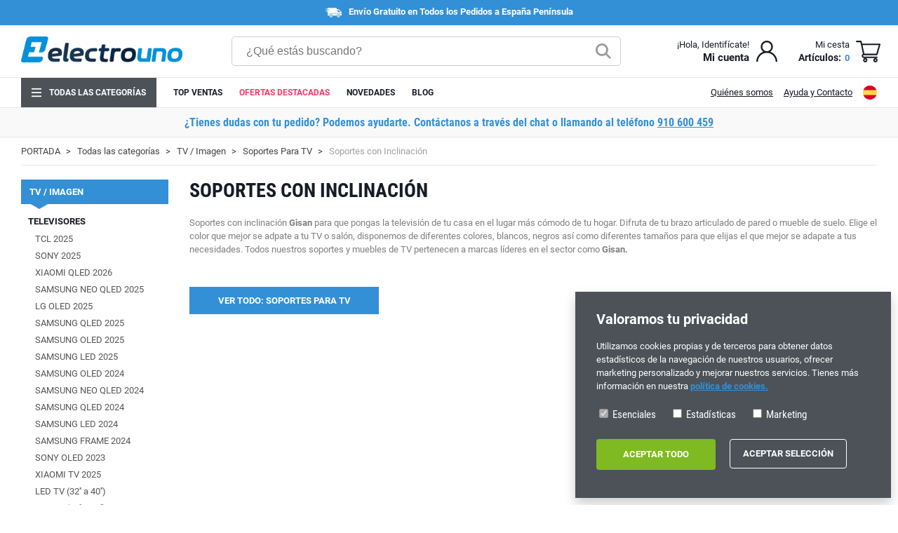

--- FILE ---
content_type: text/html; charset=UTF-8
request_url: https://electrouno.es/es/272-soportes-con-inclinacion
body_size: 5854
content:

<!DOCTYPE html>

<html lang="es">
<head>

<base href="https://electrouno.es/" />

<meta charset="utf-8" />

<meta name="viewport" content="width=device-width, initial-scale=1.0, maximum-scale=1.0" />

<link rel="apple-touch-icon" sizes="57x57" href="img/favicon/apple-icon-57x57.png">
<link rel="apple-touch-icon" sizes="60x60" href="img/favicon/apple-icon-60x60.png">
<link rel="apple-touch-icon" sizes="72x72" hrecf="img/favicon/apple-icon-72x72.png">
<link rel="apple-touch-icon" sizes="76x76" href="img/favicon/apple-icon-76x76.png">
<link rel="apple-touch-icon" sizes="114x114" href="img/favicon/apple-icon-114x114.png">
<link rel="apple-touch-icon" sizes="120x120" href="img/favicon/apple-icon-120x120.png">
<link rel="apple-touch-icon" sizes="144x144" href="img/favicon/apple-icon-144x144.png">
<link rel="apple-touch-icon" sizes="152x152" href="img/favicon/apple-icon-152x152.png">
<link rel="apple-touch-icon" sizes="180x180" href="img/favicon/apple-icon-180x180.png">
<link rel="icon" type="image/png" sizes="192x192" href="img/favicon/android-icon-192x192.png">
<link rel="icon" type="image/png" sizes="32x32" href="img/favicon/favicon-32x32.png">
<link rel="icon" type="image/png" sizes="96x96" href="img/favicon/favicon-96x96.png">
<link rel="icon" type="image/png" sizes="16x16" href="img/favicon/favicon-16x16.png">
<link rel="manifest" href="manifest.json">
<meta name="msapplication-TileColor" content="#171B26">
<meta name="msapplication-TileImage" content="img/favicon/ms-icon-144x144.png">
<meta name="theme-color" content="#171B26">

<title>Soportes con Inclinación - electrouno.es</title>
<meta name="description" content="Tienda online de electrónica, especialistas en televisores con venta en Madrid." />
<meta name="keywords" content="televisores, baratos, smartphones, telefonos baratos, oled, qled, samsung, lg, sony, philips " />

<link rel="alternate" hreflang="x-default" href="https://electrouno.es/es/272-soportes-con-inclinacion" />
<link rel="alternate" hreflang="es" href="https://electrouno.es/es/272-soportes-con-inclinacion" />
<link rel="alternate" hreflang="pt" href="https://electrouno.es/pt/272-parnteses-com-inclinao" />
<link rel="alternate" hreflang="fr" href="https://electrouno.es/fr/272-supports-avec-inclinaison" />
<link rel="alternate" hreflang="en" href="https://electrouno.es/en/272-supports-with-inclination" />
<link rel="canonical" href="https://electrouno.es/es/272-soportes-con-inclinacion" />

<link href="css/jquery/jquery.rateyo.min.css" rel="stylesheet" type="text/css" />
<link href="css/front.css?v=76" rel="stylesheet" type="text/css" />
<link media="screen and (min-width: 50px) and (max-width: 799px)" href="css/front.mobile.css?v=66" rel="stylesheet" type="text/css" />

<script type="text/javascript" src="js/jquery/jquery-3.4.1.min.js"></script> 

	
</head>

<body class="catalog_cat-page">

<div id="mobile-menu"></div>

<div id="page-container">
    <header>
				<div id="header-top">
			<span class="hide-mobile"><img src="img/theme/truck-w.svg" alt="" width="24px" />Envío Gratuito en Todos los Pedidos a España Península</span>
			<span class="show-mobile"><img src="img/theme/truck-w.svg" alt="" width="24px" />Envío Gratis en Pedidos a España Península</span>
		</div>
		        <div id="header">
            <ul class="page-wrap">
                <li id="logo">
                    <p id="btn-mobile-menu" class="show-mobile"></p>
                    <a href="https://electrouno.es/es/">
                        <img src="img/logo-web.png" alt="electrouno.es" title="electrouno.es" />
                    </a>
                </li>
                <li>
                    <div id="search">
                        <form id="search-form" name="search-form" action="https://electrouno.es/es/buscar" method="GET" autocomplete="off">
                            <input type="search" name="search" class="search-input" placeholder="&iquest;Qu&eacute; est&aacute;s buscando?" />
                            <input type="image" src="img/theme/search.svg" class="search-submit" />
                        </form>
                    </div>
                </li>
                <li>
                    <ul>
                        <li id="customer-header">
			<div class="dropdown">
				<p><a href="https://electrouno.es/es/acceder">&iexcl;Hola, Identif&iacute;cate!</a></p>
				<b><a href="https://electrouno.es/es/acceder" class="dropdown-btn">Mi cuenta</a></b>
				<div class="dropdown-content">
					<a href="https://electrouno.es/es/acceder" class="btn-red btn-big">Iniciar sesi&oacute;n</a>
					<p>&iquest;Eres un nuevo cliente? <a href="https://electrouno.es/es/crear-cuenta" style="text-decoration:underline;">Empieza aqu&iacute;.</a></p>
				</div>
			</div></li>
                        <li id="cart-header">
                            <div id="cartInfo" onclick="location.href='https://electrouno.es/es/cesta';">
                                <p id="tCart">Mi cesta</p>
                                <p id="hCart"><span>Art&iacute;culos: </span><b>0</b></p>
                            </div>
                        </li>
                    </ul>
                </li>
            </ul>
        </div>
        <nav>
            <div id="main-nav">
                <ul class="page-wrap">
                     
                    <li data-topcat="1">
                        <a href="https://electrouno.es/es/1-todas-las-categorias">Todas las categorías</a>
                    </li>
                     
                    <li>
                        <a href="https://electrouno.es/es/282-top-ventas">Top Ventas</a>
                    </li>
                     
                    <li>
                        <a href="https://electrouno.es/es/423-ofertas-destacadas">Ofertas destacadas</a>
                    </li>
                                        <li><a href="https://electrouno.es/es/novedades">Novedades</a></li>
                    <li><a href="https://electrouno.es/es/blog">Blog</a></li>
                    <li id="main-nav-right">
                                                <a href="https://electrouno.es/es/info/9-quienes-somos">Quiénes somos</a>                                                <a href="https://electrouno.es/es/contacto">Ayuda y Contacto</a>
                    </li>
					                    <li id="flags">
			<div class="dropdown">
				<img src="img/flags/es.svg" alt="es" width="20px" class="dropdown-btn" />
				<ul class="dropdown-content">
			<li class="selected">
				<a href="https://electrouno.es/es/272-soportes-con-inclinacion"><img src="img/flags/es.svg" alt="es" title="Español" width="20px" />Español
				</a>
			</li>
			<li>
				<a href="https://electrouno.es/pt/272-parnteses-com-inclinao"><img src="img/flags/pt.svg" alt="pt" title="Português" width="20px" />Português
				</a>
			</li>
			<li>
				<a href="https://electrouno.es/fr/272-supports-avec-inclinaison"><img src="img/flags/fr.svg" alt="fr" title="Français" width="20px" />Français
				</a>
			</li>
			<li>
				<a href="https://electrouno.es/en/272-supports-with-inclination"><img src="img/flags/en.svg" alt="en" title="English" width="20px" />English
				</a>
			</li></ul>
			</div></li>
					                </ul>
            </div>
        </nav>
    </header>
    
    <aside>
        <div id="header-min">
            <ul class="page-wrap">
                <li id="logo">
                    <a href="https://electrouno.es/es/">
                        <img src="img/logo-web.png" alt="electrouno.es" title="electrouno.es" />
                    </a>
                </li>
                <li>
                    <p class="content-title">Completa tu pedido</p>
                </li>
            </ul>
        </div>
    </aside>
    
	    <div id="header-bar">¿Tienes dudas con tu pedido? Podemos ayudarte. Contáctanos a través del chat o llamando al teléfono <a href="tel:910600459">910 600 459</a></div>
	<!--<div class="page-wrap">
		<div style="margin:15px 0 10px;padding:10px 20px;background-color:#333;font-size: 15px;font-weight: 600;line-height: 21px;text-align: center;color:#fff">
			Rebajas
		</div>
	</div>-->
	    
    <div id="container" class="page-wrap">
	
    <aside>
      
		<ul id="breadcrumb">
		  <li><a href="https://electrouno.es/es/" />Portada</a></li>
				<li><a href="https://electrouno.es/es/1-todas-las-categorias">Todas las categorías</a></li>
				<li><a href="https://electrouno.es/es/3-tv-imagen">TV / Imagen</a></li>
				<li><a href="https://electrouno.es/es/267-soportes-para-tv">Soportes Para TV</a></li>
				<li><span>Soportes con Inclinación</span></li>
		</ul>    </aside>
    
    <ul id="catalog-cat-page">
      
            <li id="sidebar"> 
           
        <div class="widget">
                <p class="widget-title">TV / Imagen</p> 
        <nav>
            <ul class="cid-272 pid-3">
						<li class="cat-id-9">
						  <a href="https://electrouno.es/es/9-televisores">Televisores</a><ul class="cid-272 pid-3">
						<li class="cat-id-498">
						  <a href="https://electrouno.es/es/498-tcl-2025">TCL 2025</a>
						</li>
						<li class="cat-id-495">
						  <a href="https://electrouno.es/es/495-sony-2025">SONY 2025</a>
						</li>
						<li class="cat-id-482">
						  <a href="https://electrouno.es/es/482-xiaomi-qled-2026">XIAOMI QLED 2026</a>
						</li>
						<li class="cat-id-478">
						  <a href="https://electrouno.es/es/478-samsung-neo-qled-2025">SAMSUNG NEO QLED 2025</a>
						</li>
						<li class="cat-id-481">
						  <a href="https://electrouno.es/es/481-lg-oled-2025">LG OLED 2025</a>
						</li>
						<li class="cat-id-477">
						  <a href="https://electrouno.es/es/477-samsung-qled-2025">SAMSUNG QLED 2025</a>
						</li>
						<li class="cat-id-480">
						  <a href="https://electrouno.es/es/480-samsung-oled-2025">SAMSUNG OLED 2025</a>
						</li>
						<li class="cat-id-476">
						  <a href="https://electrouno.es/es/476-samsung-led-2025">SAMSUNG LED 2025</a>
						</li>
						<li class="cat-id-433">
						  <a href="https://electrouno.es/es/433-samsung-oled-2024">SAMSUNG OLED 2024</a>
						</li>
						<li class="cat-id-438">
						  <a href="https://electrouno.es/es/438-samsung-neo-qled-2024">SAMSUNG NEO QLED 2024</a>
						</li>
						<li class="cat-id-437">
						  <a href="https://electrouno.es/es/437-samsung-qled-2024">SAMSUNG QLED 2024</a>
						</li>
						<li class="cat-id-448">
						  <a href="https://electrouno.es/es/448-samsung-led-2024">SAMSUNG LED 2024</a>
						</li>
						<li class="cat-id-449">
						  <a href="https://electrouno.es/es/449-samsung-frame-2024">SAMSUNG FRAME 2024</a>
						</li>
						<li class="cat-id-408">
						  <a href="https://electrouno.es/es/408-sony-oled-2023">SONY OLED 2023 </a>
						</li>
						<li class="cat-id-435">
						  <a href="https://electrouno.es/es/435-xiaomi-tv-2025">XIAOMI TV 2025</a>
						</li>
						<li class="cat-id-295">
						  <a href="https://electrouno.es/es/295-led-tv-32-a-40">LED TV (32'' a 40'')</a>
						</li>
						<li class="cat-id-296">
						  <a href="https://electrouno.es/es/296-led-tv-43-a-50">LED TV (43'' a 50'')</a>
						</li>
						<li class="cat-id-297">
						  <a href="https://electrouno.es/es/297-led-tv-55-a-60">LED TV (55'' a 60'')</a>
						</li>
						<li class="cat-id-298">
						  <a href="https://electrouno.es/es/298-led-tv-65-a-70">LED TV (65'' a 70'')</a>
						</li>
						<li class="cat-id-299">
						  <a href="https://electrouno.es/es/299-led-tv-75-a-90">LED TV (75'' a 90'')</a>
						</li>
				 </ul>
						</li>
						<li class="cat-id-267 active">
						  <a href="https://electrouno.es/es/267-soportes-para-tv">Soportes Para TV</a><ul class="cid-272 pid-3">
						<li class="cat-id-269">
						  <a href="https://electrouno.es/es/269-soportes-fijos-pared">Soportes Fijos Pared</a>
						</li>
						<li class="cat-id-270">
						  <a href="https://electrouno.es/es/270-brazos-articulados">Brazos Articulados</a>
						</li>
						<li class="cat-id-271">
						  <a href="https://electrouno.es/es/271-soportes-sobremesa">Soportes Sobremesa</a>
						</li>
						<li class="cat-id-272 active">
						  <a href="https://electrouno.es/es/272-soportes-con-inclinacion">Soportes con Inclinación</a>
						</li>
						<li class="cat-id-274">
						  <a href="https://electrouno.es/es/274-soporte-de-techo">Soporte de Techo</a>
						</li>
						<li class="cat-id-275">
						  <a href="https://electrouno.es/es/275-canaletas-ocultables">Canaletas Ocultables</a>
						</li>
				 </ul>
						</li>
						<li class="cat-id-268">
						  <a href="https://electrouno.es/es/268-muebles-mesas">Muebles / Mesas</a><ul class="cid-272 pid-3">
						<li class="cat-id-276">
						  <a href="https://electrouno.es/es/276-muebles-de-pie">Muebles de Pie</a>
						</li>
						<li class="cat-id-279">
						  <a href="https://electrouno.es/es/279-mesas-43-a-55">Mesas 43 a 55''</a>
						</li>
				 </ul>
						</li>
				 </ul>        </nav>
    </div>
    
      
      </li>
          
      <li id="content">
        
        <header>
                    <h1>Soportes con Inclinación</h1>
                      
		            <div id="content-info">
	      Soportes con inclinación <strong>Gisan</strong> para que pongas la televisión de tu casa en el lugar más cómodo de tu hogar. Difruta de tu brazo articulado de pared o mueble de suelo. Elige el color que mejor se adpate a tu TV o salón, disponemos de diferentes colores, blancos, negros así como diferentes tamaños para que elijas el que mejor se adapate a tus necesidades. Todos nuestros soportes y muebles de TV pertenecen a marcas líderes en el sector como <strong>Gisan.&nbsp;</strong><br />&nbsp;          </div>
		   
	  </header>
      
	   
      <div id="subcategories">
	    <ul>
					   <li class="subcategories-view-all"><a href="https://electrouno.es/es/267-soportes-para-tv">Ver todo: Soportes Para TV</a></li>
					 </ul>      </div>
	   

	  <div id="product-category" class="clear">
        
<!-- Featured products -->
<!-- END: Featured products -->

<!-- New products -->
<!-- END: New products -->

 
      </div>
          
	  	
    </li>
  
  </ul>


</div>

    <footer id="footer" class="clear">
      <div id="newsletters">
        <div class="page-wrap">
          <div class="banner"><img src="img/banners/es/banner-newsletters.jpg?v=7" alt="" /></div>
          <form id="formNewsletters" name="newsletters" method="POST">
            <h3>&iexcl;&Uacute;nete y Participa!</h3>
            <p>Ent&eacute;rate de todas nuestras ofertas y novedades y podr&aacute;s ganar una            <span id="newslettersReward"><b>IPHONE 16 PRO MAX 256GB</b></span>.</p>
            <p><input type="email" name="subscribe-email" placeholder="Introduce tu email para participar..." required />
            <input type="submit" name="subscribe" value="Suscribirse" class="btn-red" /></p>
            <label>
              <input type="checkbox" name="rgpd" required />
              Acepto las              <a href="https://electrouno.es/es/info/10-bases-del-sorteo" target="_blank">Bases del sorteo,</a>
              y el tratamiento de mis datos con la finalidad de recibir comunicaciones comerciales.            </label>
          </form>
          <div class="rgpd">
            <strong>Responsable del tratamiento:</strong> NoxSmart Trade SLU. <strong>Finalidad:</strong> Suscribirte a nuestro boletín de noticias. <strong>Legitimación:</strong> Consentimiento. <strong>Destinatarios:</strong> No se realizan cesiones, salvo a los proveedores de servicios de alojamiento de los servidores ubicados dentro de la UE. <strong>Derechos:</strong> Podrás ejercer los derechos de acceso, rectificación, limitación, oposición, portabilidad, o retirar el consentimiento enviando un email a <a href="/cdn-cgi/l/email-protection" class="__cf_email__" data-cfemail="d4bdbab2bb94b1b8b1b7a0a6bba1babbfab1a7">[email&#160;protected]</a>. <strong>Más información:</strong> Consulta nuestra <a href="https://electrouno.es/es/info/2-politica-de-privacidad" target="_blank">Política de Privacidad</a> para más información.          </div>
        </div>
      </div>
      <div id="footer-payments">
        <ul class="page-wrap">
          <li><img src="img/theme/logo-visa.png?v=4" alt="Verified by Visa" title="Verified by Visa" /></li>
          <li><img src="img/theme/logo-mastercard.png?v=4" alt="Mastercard Secure" title="Mastercard Secure" /></li>
          <li><img src="img/theme/logo-santander.png?v=4" alt="Banco Santander" title="Banco Santander" /></li>
		  <li><img src="img/theme/logo-caixabank.png?v=4" alt="Caixabank" title="Caixabank" /></li>
		  <li><img src="img/theme/logo-paypal.png?v=4" alt="PayPal" title="PayPal" /></li>
          <li><img src="img/theme/logo-aplazame.png?v=4" alt="Aplazame" title="Aplazame" /></li>
        </ul>
      </div>
      <ul class="page-wrap">
        <li>
          <p><img id="footer-logo" src="img/logo-w.png" alt="electrouno.es" title="electrouno.es" width="160px" /></p>
		  		  <div id="footer-flags">
			  
			<ul class="flags-inline">
			<li class="selected">
				<a href="https://electrouno.es/es/272-soportes-con-inclinacion"><img src="img/flags/es.svg" alt="es" title="Español" width="26px" />
				</a>
			</li>
			<li>
				<a href="https://electrouno.es/pt/272-parnteses-com-inclinao"><img src="img/flags/pt.svg" alt="pt" title="Português" width="26px" />
				</a>
			</li>
			<li>
				<a href="https://electrouno.es/fr/272-supports-avec-inclinaison"><img src="img/flags/fr.svg" alt="fr" title="Français" width="26px" />
				</a>
			</li>
			<li>
				<a href="https://electrouno.es/en/272-supports-with-inclination"><img src="img/flags/en.svg" alt="en" title="English" width="26px" />
				</a>
			</li>
			</ul>		  </div>
		          </li>
        <li>
          <ul class="columns-2">
                        <li><a href="https://electrouno.es/es/info/9-quienes-somos">Quiénes somos</a></li>
                        <li><a href="https://electrouno.es/es/info/6-pagos-y-envios">Pagos y envíos</a></li>
                        <li><a href="https://electrouno.es/es/info/1-aviso-legal">Aviso legal</a></li>
                        <li><a href="https://electrouno.es/es/info/4-terminos-y-condiciones">Términos y condiciones</a></li>
                        <li><a href="https://electrouno.es/es/info/2-politica-de-privacidad">Política de privacidad</a></li>
                        <li><a href="https://electrouno.es/es/info/5-politica-de-cookies">Política de cookies</a></li>
                        <li><a href="https://electrouno.es/es/blog">Blog</a></li>
            <li><a href="https://electrouno.es/es/contacto">Ayuda y Contacto</a></li>
          </ul>
        </li>
        <li>
          <ul id="footer-contact">
            <li>
              <h4>Pedidos y consultas</h4>
				<p><b><a href="tel:+34 910 600 459">+34 910 600 459</a></b></p>
			    <p><a href="tel:+34 622 219 640">+34 622 219 640</a></b></p></p>
            </li>
            <li>
              <h4>Horario de atenci&oacute;n</h4>
              <p>
				  Lunes a Jueves: 10:00 - 14:00 / 16:00 - 18:00<br />
				  Viernes: 10:00 - 14:00
			  </p>
            </li>
          </ul>
        </li>
        <li>
          <p class="footer-title">&iexcl;S&iacute;guenos!</p>
          <ul id="footer-social">
            <li><a href="https://www.facebook.com/ElectroUnoes-113609940416355/" target="_blank" rel="nofollow"><img src="img/theme/social-facebook.svg" alt="Facebook" title="Facebook" width="20px" /></a></li>            <li><a href="https://www.instagram.com/electrouno_es/" target="_blank" rel="nofollow"><img src="img/theme/social-instagram.svg" alt="Instagram" title="Instagram" width="20px" /></a></li>                                  </ul>
        </li>
      </ul>

      <div id="footer-bottom">
        <p class="page-wrap">
          Copyright &copy; 2026 - electrouno.es, propiedad de NoxSmart Trade, SLU - CIF: B88595210. Registro mercantil: Tomo: 40133, Folio: 172, Sección: 8, Hoja Registral: 713198        </p>
      </div>
    </footer>

    <div id="footer-min" class="clear">
      <div id="footer-payments">
        <ul class="page-wrap">
          <li><img src="img/theme/logo-visa.png?v=4" alt="Verified by Visa" title="Verified by Visa" /></li>
          <li><img src="img/theme/logo-mastercard.png?v=4" alt="Mastercard Secure" title="Mastercard Secure" /></li>
          <li><img src="img/theme/logo-santander.png?v=4" alt="Banco Santander" title="Banco Santander" /></li>
		  <li><img src="img/theme/logo-caixabank.png?v=4" alt="Caixabank" title="Caixabank" /></li>
		  <li><img src="img/theme/logo-paypal.png?v=4" alt="PayPal" title="PayPal" /></li>
		  <li><img src="img/theme/logo-aplazame.png?v=4" alt="Aplazame" title="Aplazame" /></li>
        </ul>
      </div>
      <p class="page-wrap">
        Copyright &copy; 2026 - electrouno.es, propiedad de NoxSmart Trade, SLU - CIF: B88595210. Registro mercantil: Tomo: 40133, Folio: 172, Sección: 8, Hoja Registral: 713198      </p>
    </div>

</div>


        <form name="cookies" id="cookies" action="" method="POST">
            <h5>Valoramos tu privacidad</h5>Utilizamos cookies propias y de terceros para obtener datos estad&iacute;sticos de la navegaci&oacute;n de nuestros usuarios, ofrecer marketing personalizado y mejorar nuestros servicios. Tienes m&aacute;s informaci&oacute;n en nuestra
            <a href="https://electrouno.es/es/info/5-politica-de-cookies">pol&iacute;tica de cookies.</a>
			<ul>
				<li><label><input type="checkbox" name="essential" value="1" checked disabled /> Esenciales</label></li>
				<li><label><input type="checkbox" name="stats" value="2" /> Estad&iacute;sticas</label></li>
				<li><label><input type="checkbox" name="marketing" value="3" /> Marketing</label></li>
			</ul>
			<ul>
				<li><input type="submit" name="allCookies" value="Aceptar todo" class="btn-green btn-big" /></li>
			    <li><input type="submit" name="selCookies" value="Aceptar selecci&oacute;n" class="btn-white btn-big" /></li>
			</ul>
            <input type="hidden" name="createCookieNotice" value="1" />
        </form>
<!--<div id="scroll-top">&nbsp;</div>-->
<div id="ajax-success">&nbsp;</div>

<script data-cfasync="false" src="/cdn-cgi/scripts/5c5dd728/cloudflare-static/email-decode.min.js"></script><script src="js/jquery/jquery.hoverIntent.min.js"></script>
<script src="js/jquery/jquery.rateyo.min.js"></script>
<script src="js/front.js?v=2"></script>

<script async type="text/javascript">
    // Js texts
    var txt_addToCartSuccess 	 = 'El producto ha sido a&ntilde;adido correctamente a la cesta';
    var txt_addToWishlistSuccess = 'El producto ha sido a&ntilde;adido correctamente a la lista de deseos';
    var txt_productNotifications = 'Te avisaremos por email cuando el producto vuelva a estar disponible';
    var txt_stockOut 		 	 = 'Lo sentimos, el producto no se encuentra disponible en la cantidad requerida';
    var txt_stockUnits1 	 	 = 'Lo sentimos, solo tenemos';
    var txt_stockUnits2 	 	 = 'unidades disponibles';
    var txt_readMore		 	 = 'Leer m&aacute;s';
    var txt_newslettersSuccess   = '&iexcl;Gracias por tu suscripci&oacute;n!';
    var txt_newslettersSuccess2  = 'Te informaremos de las mejores ofertas y descuentos y adem&aacute;s, participar&aacute;s en el sorteo de un';
</script>


<script defer src="https://static.cloudflareinsights.com/beacon.min.js/vcd15cbe7772f49c399c6a5babf22c1241717689176015" integrity="sha512-ZpsOmlRQV6y907TI0dKBHq9Md29nnaEIPlkf84rnaERnq6zvWvPUqr2ft8M1aS28oN72PdrCzSjY4U6VaAw1EQ==" data-cf-beacon='{"version":"2024.11.0","token":"cacc4c661a084a7e81b8023b7bbf9028","r":1,"server_timing":{"name":{"cfCacheStatus":true,"cfEdge":true,"cfExtPri":true,"cfL4":true,"cfOrigin":true,"cfSpeedBrain":true},"location_startswith":null}}' crossorigin="anonymous"></script>
</body>
</html>


--- FILE ---
content_type: text/css
request_url: https://electrouno.es/css/front.css?v=76
body_size: 13406
content:
/* roboto-regular - latin */
@font-face {
    font-family: 'Roboto';
    font-style: normal;
    font-weight: 400;
    src: url('../fonts/roboto-v20-latin-regular.eot'); /* IE9 Compat Modes */
    src: local('Roboto'), local('Roboto-Regular'),
       url('../fonts/roboto-v20-latin-regular.eot?#iefix') format('embedded-opentype'), /* IE6-IE8 */
       url('../fonts/roboto-v20-latin-regular.woff2') format('woff2'), /* Super Modern Browsers */
       url('../fonts/roboto-v20-latin-regular.woff') format('woff'), /* Modern Browsers */
       url('../fonts/roboto-v20-latin-regular.ttf') format('truetype'), /* Safari, Android, iOS */
       url('../fonts/roboto-v20-latin-regular.svg#Roboto') format('svg'); /* Legacy iOS */
}

/* roboto-700 - latin */
@font-face {
    font-family: 'Roboto';
    font-style: normal;
    font-weight: bold;
    src: url('../fonts/roboto-v20-latin-700.eot'); /* IE9 Compat Modes */
    src: local('Roboto Bold'), local('Roboto-Bold'),
       url('../fonts/roboto-v20-latin-700.eot?#iefix') format('embedded-opentype'), /* IE6-IE8 */
       url('../fonts/roboto-v20-latin-700.woff2') format('woff2'), /* Super Modern Browsers */
       url('../fonts/roboto-v20-latin-700.woff') format('woff'), /* Modern Browsers */
       url('../fonts/roboto-v20-latin-700.ttf') format('truetype'), /* Safari, Android, iOS */
       url('../fonts/roboto-v20-latin-700.svg#Roboto') format('svg'); /* Legacy iOS */
}

/* roboto-condensed-regular - latin */
@font-face {
    font-family: 'Roboto Condensed';
    font-style: normal;
    font-weight: 400;
    src: url('../fonts/roboto-condensed-v18-latin-regular.eot'); /* IE9 Compat Modes */
    src: local('Roboto Condensed'), local('RobotoCondensed-Regular'),
       url('../fonts/roboto-condensed-v18-latin-regular.eot?#iefix') format('embedded-opentype'), /* IE6-IE8 */
       url('../fonts/roboto-condensed-v18-latin-regular.woff2') format('woff2'), /* Super Modern Browsers */
       url('../fonts/roboto-condensed-v18-latin-regular.woff') format('woff'), /* Modern Browsers */
       url('../fonts/roboto-condensed-v18-latin-regular.ttf') format('truetype'), /* Safari, Android, iOS */
       url('../fonts/roboto-condensed-v18-latin-regular.svg#RobotoCondensed') format('svg'); /* Legacy iOS */
}

/* roboto-condensed-700 - latin */
@font-face {
    font-family: 'Roboto Condensed';
    font-style: normal;
    font-weight: bold;
    src: url('../fonts/roboto-condensed-v18-latin-700.eot'); /* IE9 Compat Modes */
    src: local('Roboto Condensed Bold'), local('RobotoCondensed-Bold'),
       url('../fonts/roboto-condensed-v18-latin-700.eot?#iefix') format('embedded-opentype'), /* IE6-IE8 */
       url('../fonts/roboto-condensed-v18-latin-700.woff2') format('woff2'), /* Super Modern Browsers */
       url('../fonts/roboto-condensed-v18-latin-700.woff') format('woff'), /* Modern Browsers */
       url('../fonts/roboto-condensed-v18-latin-700.ttf') format('truetype'), /* Safari, Android, iOS */
       url('../fonts/roboto-condensed-v18-latin-700.svg#RobotoCondensed') format('svg'); /* Legacy iOS */
}

/* open-sans-800 - latin */
@font-face {
  font-family: 'Open Sans';
  font-style: normal;
  font-weight: bold;
  src: url('../fonts/open-sans-v17-latin-800.eot'); /* IE9 Compat Modes */
  src: local('Open Sans ExtraBold'), local('OpenSans-ExtraBold'),
       url('../fonts/open-sans-v17-latin-800.eot?#iefix') format('embedded-opentype'), /* IE6-IE8 */
       url('../fonts/open-sans-v17-latin-800.woff2') format('woff2'), /* Super Modern Browsers */
       url('../fonts/open-sans-v17-latin-800.woff') format('woff'), /* Modern Browsers */
       url('../fonts/open-sans-v17-latin-800.ttf') format('truetype'), /* Safari, Android, iOS */
       url('../fonts/open-sans-v17-latin-800.svg#OpenSans') format('svg'); /* Legacy iOS */
}

.grecaptcha-badge {
	opacity: 0 !important
}

html, body { height: 100% }

body {
    margin: 0;
    padding: 0;
	height: 100%;
    background-color: #FFF;
    font-family: 'Roboto', sans-serif;
    font-size: 13px;
    font-weight: 400;
    line-height: 19px;
    color: #575757
}

/* Clearfix */
.clear { clear: both }

iframe, object { margin-bottom: 15px; width: 100%; height: 500px }

/* Color */
:root {
  --main-color: #3390d7 /*#009BDB*/ /*#DF0009*/
}

/* Theme */
.show-mobile { display: none }

p, ul, li { margin: 0; padding: 0; list-style-type: none }

a { text-decoration: none; color: var(--main-color) }
a:hover { text-decoration: underline }

b, strong { font-weight: bold }

.small { font-size: 11px; line-height: 15px }

.red { color: var(--main-color) }
.green { color: #7FBA23 }

.read-more {
	white-space: nowrap;
	color: var(--main-color);
	cursor: pointer
}

h1, h3, h5, h6, .content-title {
    position: relative;
    display: block;
    margin: 0 0 20px;
    font-family: 'Roboto', sans-serif;
    font-size: 28px;
    font-weight: bold;
    line-height: 32px;
    text-transform: none;
    color: #171B26
}
h3, h4 {
    margin: 0 0 10px;
	font-family: 'Roboto', sans-serif;
    font-size: 20px;
    line-height: 23px;
    font-weight: bold;
	color: #171B26
}
h1, .content-title {
	font-family: 'Roboto Condensed', sans-serif;
	text-transform: uppercase
}
h1 a, h2 a, h3 a, h4 a, h5 a {
    color: #171B26
}
h1 a:hover, h3 a:hover {
    text-decoration: none
}
h4 {
	font-size: 17px;
	line-height: 21px
}
h5, h6 {
    margin: 0 0 8px;
    font-size: 14px;
    line-height: 18px
}
h6 {
	font-size: 12px;
	line-height: 16px
}
h3:after,
#blog-page h2:after, #blog_cat-page h2:after {
	content: '';
	display: block;
	margin-top: 8px;
	width: 45px;
	height: 3px;
	background-color: var(--main-color)
}
form h3:after,
#suggest-search h3:after,
.main-nav-sub-content h3:after,
#flash-deal h3:after,
#product-list h3:after,
.content-post-grid > ul h3:after,
#cart h3:after,
#order-page h3:after,
#content-block-comments h3:after,
#tab-description h2:after,
#tab-description h3:after,
.post-block h3:after {
	display: none
}

/* Table */
table,
.table {
    width: 100%
}
.table {
    display: table
}
.table ul {
    display: table-row
}
table td,
table th,
.table li {
    margin: 6px 0;
    padding: 6px 0;
    vertical-align: middle;
    border-top: 1px solid #E1E8ED;
    text-align: left
}
.table li {
    display: table-cell
}
table a,
.table a {
    text-decoration: none
}
table th,
.table-header li {
    border: none
}
table th,
.table-header {
    font-weight: bold;
    color: #171B26
}
.table li:last-child {
    text-align: right
}
/* END: Table */

/* Sticky header */
.sticky-header {
	position: fixed !important;
	top: 0;
	z-index: 99;
	padding: 0 !important;
	width: 100%;
	box-sizing: border-box
}
.sticky-header > ul > li:nth-child(2) {
	display: none
}

/* Back to top */
#scroll-top {
	display: none;
	position: fixed;
	bottom: 110px;
	right: 20px;
	z-index: 998;
	width: 60px;
	height: 60px;
	background: rgba(20,20,20,.7) url('../img/theme/scroll-top.svg') no-repeat center;
	background-size: 24px;
	border-radius: 50%;
	color: #FFF;
	cursor: pointer
}

/* Ajax */
.ajax-loading {
    position: absolute;
    min-width: 100%;
    min-height: 100%;
    background: url('../img/loading.gif') no-repeat center
}
#ajax-success {
    display: none;
    position: fixed;
    z-index: 9999;
    margin: 10px;
    padding: 15px;
    opacity: 0.8;
    background-color: #171B26;
    border-radius: 4px;
    font-size: 15px;
    font-weight: bold;
    text-align: center;
    color: #FFF
}

/* Warnings */
.ok, .error, .note {
    clear: both;
    margin-bottom: 10px;
    padding: 12px 18px;
    background-color: #F5F5F5;
    border-left: 5px solid;
    color: #171B26 !important
}
.ok, .note {
    border-color: var(--main-color)
}
.ok {
	background-color: #D4EEAA;
    border-color: #7FBA23
}
.error {
    background-color: #FFCDC9;
    border-color: #DB0003
}
.ok a, .note a {
    font-weight: bold;
	color: var(--main-color);
    text-decoration: underline
}
.ok a, .error a {
	color: #171B26
}

#cookies {
    position: fixed;
    z-index: 9999999999;
    right: 10px;
    bottom: 10px;
    padding: 30px;
    width: 100%;
	max-width: 450px;
    box-sizing: border-box;
    background-color: #4C5258;
	box-shadow: 0px 8px 16px 0px rgba(0,0,0,0.2);
    color: #FFF
}
#cookies ul {
	display: flex;
	margin-top: 20px
}
#cookies ul:last-of-type {
	margin-top: 15px
}
#cookies li {
	padding-right: 20px
}
#cookies li:last-child {
	padding-right: 0
}
#cookies h5 {
	margin-bottom: 20px;
	font-size: 20px;
    color: #FFF
}
#cookies a {
    white-space: nowrap;
	font-weight: bold;
	text-decoration: underline
}
#cookies label {
	padding: 0;
	width: auto;
	white-space: nowrap;
	font-size: 15px;
	color: #FFF;
	cursor: pointer
}
#cookies .btn-green,
#cookies .btn-white,
#notice input[type="submit"] {
	display: block;
    width: 100%
}
#cookies .btn-green {
	min-width: 170px;
	border: 2px solid transparent
}

#notice {
	position: fixed;
	top: 12px;
	right: 12px;
	z-index: 9999;
	padding: 20px;
	width: 320px;
    box-sizing: border-box;
	min-height: 120px;
	background-color: #222;
	box-shadow: 0px 8px 16px 0px rgba(0,0,0,0.2);
	color: #FFF
}
/* END: Warnings */

.price {
	font-family: 'Open Sans', sans-serif;
	font-size: 17px;
	line-height: 16px;
	color: #171B26
}
.special-price {
	color: #F36
}
.old-price {
	padding: 0 0 0 5px;
	white-space: nowrap;
	font-size: 12px;
    text-decoration: line-through;
	color: #666
}
.euro {
	padding-left: 2px;
	font-size: 80%
}

/* Forms */
form {
	-webkit-appearance: none;
	   -moz-appearance: none;
    	    appearance: none
}
form li {
	margin-bottom: 10px
}
form li:last-child {
	margin-bottom: 0
}
fieldset {
	margin-bottom: 25px;
	padding: 30px 20px;
	background-color: #F5F5F5;
    border: none;
	border-bottom: 5px solid var(--main-color)
}
legend {
	margin: 0 0 0 -20px;
    padding: 10px 12px;
	width: calc(100% + 40px);
	box-sizing: border-box;
    background-color: var(--main-color);
	font-family: 'Roboto Condensed', sans-serif;
	font-size: 16px;
	line-height: 20px;
    font-weight: bold;
	text-transform: uppercase;
    color: #FFF
}
label, .label {
    display: inline-block;
    padding: 10px 12px 10px 0;
    width: 120px;
    vertical-align: top;
	font-family: 'Roboto Condensed', sans-serif;
	font-size: 14px;
    line-height: 19px;
    text-align: right;
	color: #171B26
}
input[type="text"],
input[type="password"],
input[type="search"],
input[type="number"],
input[type="tel"],
input[type="url"],
input[type="email"],
input[type="datetime"],
input[type="date"],
input[type="month"],
input[type="week"],
input[type="time"],
input[type="range"],
input[type="color"],
input[type="file"],
select,
textarea {
    padding: 10px 12px;
    width: 370px;
    border: 1px solid #BBB;
    background-color: #FFF;
    border-radius: 4px;
    box-sizing: border-box;
    transition: border linear .2s, box-shadow linear .2s;
    font-size: 13px;
    color: #171B26;
	-webkit-appearance: none;
	   -moz-appearance: none;
    	    appearance: none
}
input[type="text"]:focus,
input[type="password"]:focus,
input[type="search"]:focus,
input[type="number"]:focus,
input[type="tel"]:focus,
input[type="url"]:focus,
input[type="email"]:focus,
input[type="datetime"]:focus,
input[type="date"]:focus,
input[type="month"]:focus,
input[type="week"]:focus,
input[type="time"]:focus,
input[type="range"]:focus,
input[type="color"]:focus,
input[type="file"]:focus,
select:focus,
textarea:focus {
    border-color: var(--main-color);
    box-shadow: 0 0 2px var(--main-color);
	outline: none
}
select {
	padding: 4px 20px 4px 5px;
	height: 38px;
	background: #FFF url("data:image/svg+xml;utf8,<svg fill='black' height='18' viewBox='0 0 24 20' width='18' xmlns='http://www.w3.org/2000/svg'><path d='M7 10l5 5 5-5z'/><path d='M0 0h24v20H0z' fill='none'/></svg>")  no-repeat calc(100% - 1px) 6px;
	cursor: pointer
}
option {
	padding: 8px 5px;
	cursor: pointer
}
option.zebra2 {
	background-color: #FBFBFB
}
input[type="submit"], input[type="button"] {
	-webkit-appearance: none;
	   -moz-appearance: none;
    	    appearance: none
}
input[placeholder] {
	color: #333
}
input[disabled], textarea[disabled] {
	background-color: #FDFDFD !important
}
input[type="submit"][disabled], input[type="button"][disabled], button[disabled] {
    background-color: #DDD !important;
    cursor: default
}
.required {
    display: inline-block;
    padding: 5px 0 5px 2px;
    vertical-align: top;
    color: #F36
}
.optional {
    color: var(--main-color)
}
.rgpd {
    margin-top: -25px;
	margin-bottom: 5px;
	padding: 10px 0;
	border-bottom: 1px solid #E1E8ED;
	border-top: none;
	font-size: 11px;
	line-height: 14px;
	text-align: justify
}
#order-page .rgpd {
    margin-top: -10px;
    margin-bottom: 10px;
    border-width: 2px
}
#newsletters .rgpd {
    margin-top: 10px;
    margin-bottom: -25px;
	border-top: 1px solid #E1E8ED;
    border-bottom: none
}
/* END Forms */

/* Buttons */
.buttons-left-right {
    display: table;
    margin: 5px 0;
    width: 100%
}
.buttons-left-right li {
    display: table-cell
}
.buttons-left-right li:last-child {
    text-align: right
}

.btn-green,
.btn-green-white,
.btn-red,
.btn-gray,
.btn-black,
.btn-white,
.available,
.not-available {
    display: inline-block;
    padding: 11px 18px;
    width: auto;
    border: none;
    border-radius: 4px;
    font-family: 'Roboto', sans-serif;
    font-size: 13px !important;
    font-weight: bold;
    line-height: 16px;
    text-align: center !important;
    text-transform: uppercase;
    cursor: pointer;
    box-sizing: border-box
}
.btn-green {
    background-color: #7FBA23;
    color: #FFF
}
.btn-green-white {
    background-color: #FFF;
    border: 2px solid #7FBA23;
    color: var(--main-color) !important
}
.btn-red {
    background-color: var(--main-color);
    color: #FFF
}
.btn-gray {
    background-color: #E4E4E4;
    color: #555
}
.btn-black {
    background-color: #171B26;
    color: #FFF
}
.btn-green:hover,
.btn-green-white:hover,
.btn-red:hover,
.btn-gray:hover,
.btn-black:hover {
    text-decoration: none
}
.btn-green:hover {
    background-color: #75AE20
}
.btn-green-white:hover {
    background-color: #7FBA23;
    color: #FFF !important
}
.btn-red:hover {
    background-color: #008DCA
}
.btn-gray:hover {
    background-color: #E0E0E0
}
.btn-black:hover {
    background-color: #171B26
}
.btn-white {
    background-color: transparent;
    border: 1px solid #FFF;
    color: #FFF !important
}

.btn-mini {
    padding: 5px 10px;
    font-size: 10px !important;
    line-height: 13px
}

.btn-big {
    padding: 12px 18px;
}
.btn-extra {
    padding: 17px 25px;
    font-size: 14px !important
}
.available,
.not-available {
    font-size: 11px !important;
    text-transform: uppercase;
    cursor: default
}
.available {
    background-color: var(--main-color);
    color: #FFF
}
.not-available {
    background-color: #EEE;
    color: #666
}
/* END: Buttons */

/* Dropdown */
.dropdown {
	position: relative
}
.dropdown-btn {
	background: url("data:image/svg+xml;utf8,<svg fill='white' height='30' viewBox='0 0 24 26' width='22' xmlns='http://www.w3.org/2000/svg'><path d='M7 10l5 5 5-5z'/><path d='M0 0h24v26H0z' fill='none'/></svg>")  no-repeat right;
	cursor: pointer
}
#flags {
	margin-left: 15px
}
#flags .dropdown-btn {
    vertical-align: middle;
	background-position: right 8px
}
.flags-inline {
	display: flex;
	gap: 10px;
	margin: 25px 0 0
}
.flags-inline img {
	margin-right: 8px;
	vertical-align: middle
}
.dropdown-content {
    display: none;
    position: absolute;
    right: 0;
    z-index: 999;
    min-width: 140px;
    white-space: nowrap;
    box-shadow: 0 8px 16px 0 rgba(0,0,0,0.1);
    background-color: #F9F9F9;
    border: 1px solid #EDEDED;
    text-align: left !important
}
div.dropdown-content {
	padding: 12px;
	min-width: 240px;
	background-color: #F5F5F5
}
.dropdown:hover .dropdown-content {
	display: block
}
.dropdown-content > li {
	border-bottom: 1px solid #EDEDED
}
.dropdown-content > li:hover {
	background-color: #F0F0F0
}
.dropdown-content > li:last-child {
	border-bottom: none
}
.dropdown-content > li.selected {
	background: url('../img/theme/check.svg') no-repeat calc(100% - 10px) 9px;
	background-size: 12px
}
.dropdown-content > li img {
	display: inline-block;
	vertical-align: middle;
	margin-right: 10px
}
.dropdown-content > li a {
	display: block;
	padding: 8px 12px;
	font-family: 'Roboto Condensed', sans-serif;
	font-size: 15px;
	text-decoration: none !important;
	color: #171B26 !important
}
.dropdown-content .btn-red {
	display: block;
	margin-bottom: 5px;
    color: #FFF !important
}
.dropdown-content p {
	font-size: 13px
}
.dropdown-content p a:hover {
	text-decoration: underline !important;
}
.dropdown-content > li.selected a {
	font-weight: 600
}
/* END: Dropdown */

/* Theme */
#mobile-menu {
	display: none
}

#header-top {
	padding: 6px 20px;
	background-color: var(--main-color);
	font-weight: 600;
	text-align: center;
	color: #FFF
}
#header-top img {
	margin-right: 10px;
	vertical-align: middle
}

.page-wrap {
	margin: 0 auto;
	padding: 0 30px;
	width: 100%;
	max-width: 1480px;
	box-sizing: border-box
}
.page-wrap, #header, #main-nav, #footer {
    min-width: 1140px
}

/* #header-min #footer-min pages */
.order-page #header-min,
.order-page #footer-min {
    display: block
}
.order-page header,
.order-page #footer {
    display: none
}
/* END: #header-min pages */

#header-min {
    display: none;
    padding: 10px 0;
	border-bottom: 1px solid #E1E8ED
}
#header,
#header-min {
	background: #FFF
}
#header > ul,
#header-min > ul {
	display: flex;
	flex-wrap: wrap;
	justify-content: center;
    align-items: center;
	padding: 8px 0
}
#header > ul > li:nth-child(1),
#header-min > ul > li:nth-child(1) {
	padding-left: 30px;
	width: 300px
}
#header > ul > li:nth-child(2),
#header-min > ul > li:nth-child(2) {
	flex-grow: 1
}
#header-min > ul > li:nth-child(2) {
	padding-right: 30px;
	text-align: right
}
#header > ul > li:nth-child(3) {
	padding: 0 25px 0 80px;
	white-space: nowrap
}
#header > ul > li:nth-child(3) > ul {
	display: flex;
	flex-wrap: wrap;
	justify-content: flex-end;
    align-items: center
}
#header > ul > li:nth-child(3) b {
	font-size: 15px
}
#header > ul > li a {
    text-decoration: none;
	color: #171B26
}

#header-bar {
	padding: 10px 15px;
	background-color: #F9F9F9;
	border-bottom: 1px solid #E1E8ED;
	font-family: 'Roboto Condensed', sans-serif;
	font-size: 16px;
	font-weight: bold;
	line-height: 21px;
	text-align: center;
	color: var(--main-color)
}
.order-page #header-bar {
	margin-bottom: 20px
}
#header-bar a {
	text-decoration: underline
}

#logo img {
	width: 100%;
	max-width: 230px
}
#header-bar a {
	white-space: nowrap
}

#search form {
	position: relative;
	margin: 0 auto;
	width: 100%
}
input.search-input {
	margin: 0;
	padding: 0 45px 0 20px;
	width: 100%;
	height: 42px;
	min-height: 42px;
	border: 1px solid #CCC;
	border-radius: 5px;
	font-size: 16px;
	color: #171B26
}
input.search-input:focus {
	box-shadow: none
}
.search-submit {
	position: absolute;
	top: 0;
	right: 2px;
	padding: 10px;
	width: 46px;
	height: 42px;
	background-color: transparent;
	border-radius: 0 5px 5px 0;
	box-sizing: border-box
}
.search-submit:hover {
	background-color: transparent
}

#ssBlock {
    position: absolute;
    top: 36px;
    left: 0;
    z-index: 9999
}
#suggest-search {
    padding-top: 5px;
    width: calc(100% - 10px);
    background-color: #FFF;
    border: 1px solid var(--main-color);
	border-top: none;
    border-radius: 0 0 5px 5px
}
#suggest-search > ul > li {
    display: block;
    margin: 0;
    padding: 0;
    cursor: pointer
}
#suggest-search > ul > li:nth-child(odd) {
    background-color: #F9F9F9
}
#suggest-search > ul > li.ssSelected {
    background-color: #E1E8ED !important
}
#suggest-search > ul > li > ul {
    display: table;
    width: 100%;
    text-align: left
}
#suggest-search > ul > li > ul > li {
    display: table-cell;
    padding: 6px 10px;
    vertical-align: middle
}
#suggest-search > ul > li > ul > li:first-child {
    padding-right: 0;
    width: 40px;
	text-align: center
}
#suggest-search > ul > li > ul > li h3 {
    margin-bottom: 0;
    font-size: 12px;
    font-weight: normal;
    text-transform: uppercase
}
#suggest-search > ul > li > ul > li a {
    font-size: 12px;
    color: var(--main-color)
}
#suggest-search > ul > li > ul > li a:hover {
    text-decoration: underline
}
#suggest-search #search-all {
    padding: 12px 0;
    background-color: #F9F9F9;
    border-top: 1px solid #EEE
}
#suggest-search #search-all p {
    display: block;
    font-family: 'Roboto Condensed', sans-serif;
    font-size: 15px;
    text-align: center;
    color: #777
}

#customer-header {
    padding: 10px 0;
    background: url('../img/theme/user.svg') no-repeat center right;
	background-size: 30px;
    text-align: right
}
#customer-header p,
#customer-header b {
    display: block;
    padding-right: 40px
}

#cart-header {
    margin-left: 30px
}
#cart-header a {
	text-decoration: none
}
#cart-header b {
	padding-left: 2px;
	font-size: 13px !important;
	color: var(--main-color)
}
#cart-header #totalItems:before {
	content: '('
}
#cart-header #totalItems:after {
	content: ')'
}
#cart-header span {
	font-size: 14px;
	font-weight: bold
}
#cart-header .euro {
	font-size: 12px
}
#cartInfo {
	padding: 10px 44px 10px 0;
	background: url('../img/theme/cart.svg') no-repeat center right;
	background-size: 35px;
	text-align: right;
	color: #171B26;
	cursor: pointer
}

/* Main nav */
#main-nav {
    border-top: 1px solid #E1E8ED;
	border-bottom: 1px solid #E1E8ED;
}
#main-nav > ul {
	position: relative;
	display: flex;
	flex-wrap: wrap;
	justify-content: center;
    align-items: center
}
#main-nav > ul > li > a {
	display: block;
	padding: 15px 12px;
	box-sizing: border-box;
    font-size: 12px;
	font-weight: bold;
	line-height: 12px;
	text-decoration: none;
    text-transform: uppercase;
	color: #171B26
}
#main-nav > ul > li:nth-child(1) > a {
	margin-right: 12px;
	padding-left: 40px;
    padding-right: 15px;
	background: #4C5258 url('../img/theme/mobile-menu-w.svg') no-repeat 15px;
    background-size: 14px 14px;
	color: #FFF
}
#main-nav > ul > li:nth-child(3) > a { 
	color: #F36
}
#main-nav-right {
	display: flex;
	flex-grow: 1;
	align-items: center;
	justify-content: flex-end;
	text-align: right
}
#main-nav > ul > li#main-nav-right > a {
    padding: 12px 0 12px 15px;
    font-size: 13px;
    font-weight: normal;
	text-transform: none;
    text-decoration: underline
}

/* Level 1 */
.main-nav-sub-button {
    display: none;
    position: absolute;
    top: 0;
    width: 0;
    height: 0
}
.main-nav-sub {
    display: none;
    position: absolute;
    top: 42px;
    left: 0;
    z-index: 9998;
    width: 100%;
    height: 430px;
    max-width: 1480px;
    background-color: #F5F5F5;
    background-image: url('../img/loading.gif');
    background-repeat: no-repeat;
    background-position: center
}
.main-nav-sub > ul {
    margin: 10px;
    width: 240px;
    height: 408px;
    border: 1px solid #E1E8ED;
    background-color: #FFF
}
.main-nav-sub a {
	color: #171B26
}
.main-nav-sub > ul > li > a {
    display: block;
    padding: 10px 12px 10px 45px;
    border-bottom: 1px solid #E1E8ED;
    font-size: 12px;
    font-weight: bold;
    text-transform: uppercase;
    color: #171B26
}
.main-nav-sub > ul > li:nth-child(1) > a,
#mobile-menu-categories ul li:nth-child(1) a {
    background: url('../img/theme/cat-tv.svg') no-repeat 10px;
    background-size: 25px 25px
}
.main-nav-sub > ul > li:nth-child(2) > a,
#mobile-menu-categories ul li:nth-child(2) a {
    background: url('../img/theme/cat-audio.svg') no-repeat 10px;
    background-size: 25px 25px
}
.main-nav-sub > ul > li:nth-child(3) > a,
#mobile-menu-categories ul li:nth-child(3) a {
    background: url('../img/theme/cat-phone.svg') no-repeat 10px;
    background-size: 25px 25px
}
.main-nav-sub > ul > li:nth-child(4) > a,
#mobile-menu-categories ul li:nth-child(4) a {
    background: url('../img/theme/cat-tablet.svg') no-repeat 10px;
    background-size: 25px 25px
}
.main-nav-sub > ul > li:nth-child(5) > a,
#mobile-menu-categories ul li:nth-child(5) a {
    background: url('../img/theme/cat-pc.svg') no-repeat 10px;
    background-size: 25px 25px
}
.main-nav-sub > ul > li:nth-child(6) > a,
#mobile-menu-categories ul li:nth-child(6) a {
    background: url('../img/theme/cat-games.svg') no-repeat 10px;
    background-size: 25px 25px
}
.main-nav-sub > ul > li:nth-child(7) > a,
#mobile-menu-categories ul li:nth-child(7) a {
    background: url('../img/theme/cat-freetime.svg') no-repeat 10px;
    background-size: 25px 25px
}
.main-nav-sub > ul > li:nth-child(8) > a,
#mobile-menu-categories ul li:nth-child(8) a {
    background: url('../img/theme/cat-home.svg') no-repeat 10px;
    background-size: 25px 25px
}
.main-nav-sub > ul > li:hover > a {
	background-color: #E1E8ED;
	text-decoration: none
}
/* Level 2 */
.main-nav-sub > ul > li > ul {
    display: none;
    position: absolute;
    top: -2px;
    right: 10px;
    z-index: 9999;
    margin: 12px 0 0 210px;
    padding: 15px 10px 12px;
    width: calc(100% - 295px);
    height: 381px;
    border: 1px solid #E1E8ED;
    border-bottom: none;
    background-color: #FFF;
    columns: 3;
    column-fill: auto;
    font-size: 12px
}
.main-nav-sub > ul > li > ul > li {
	display: inline-block;
	width: 100%
}
.main-nav-sub > ul > li > ul > li > a {
    display: inline-block;
    margin: 2px 0 4px 0;
    padding: 4px 6px;
    background-color: var(--main-color);
    font-weight: bold;
	line-height: 12px;
    text-decoration: none;
    text-transform: uppercase;
    color: #FFF;
    transition: background-color linear 250ms
}
/* Level 3 */
.main-nav-sub > ul > li > ul > li > ul {
    margin-bottom: 10px;
	columns: 2;
    column-fill: auto;
    height: 340px
}
.main-nav-sub > ul > li > ul > li > ul > li > a {
    display: inline-block;
    margin: 2px 0 2px 15px;
    font-size: 13px
}
/* Level 4 */
.main-nav-sub > ul > li > ul > li > ul > li > ul > li {
	display: block;
	margin-left: 30px
}
.main-nav-sub > ul > li > ul > li > ul > li > ul > li:last-child {
	margin-bottom: 10px
}
.main-nav-sub > ul > li > ul > li > ul > li > ul > li > a {
    display: inline-block;
    padding-left: 0;
    font-size: 12px;
    font-weight: 400;
    text-transform: none;
    color: #575757
}

/* Blocks */
.main-nav-sub-content {
	position: absolute;
	top: 10px;
	right: 10px;
	z-index: 9998;
	padding: 10px;
	width: calc(100% - 295px);
	height: 388px;
	border: 1px solid #E1E8ED;
	background-color: #FFF
}
.main-nav-sub-content h2 {
	margin: 10px 5px 20px;
	padding: 0;
    font-family: 'Roboto Condensed', sans-serif;
    font-size: 26px;
    text-transform: uppercase;
    color: #171B26
}
.main-nav-sub-content {
    overflow: hidden
}
.main-nav-sub-content > ul {
	display: flex;
	flex-wrap: wrap
}
.main-nav-sub-content > ul > li {
	flex-grow: 1;
	margin: 0 6px 12px 6px;
	padding: 10px;
	width: 300px;
	height: 83px;
	border: 1px solid #E1E8ED
}
.main-nav-sub-content > div {
	flex-grow: 1;
	padding: 0 10px;
	height: 0;
}
.main-nav-sub-content > ul > li > ul {
	display: table;
	width: 100%
}
.main-nav-sub-content > ul > li > ul > li {
	display: table-cell;
	vertical-align: top;
	font-size: 11px
}
.main-nav-sub-content > ul > li > ul > li:first-child {
    padding-right: 10px;
	width: 82px;
    text-align: center
}
.main-nav-sub-content > ul > li > ul > li:first-child img {
	max-width: 82px;
	max-height: 82px;
	object-fit: contain
}
.main-nav-sub-content > ul > li > ul > li > h3 {
	margin: 0 0 5px;
	padding-bottom: 5px;
	border-bottom: 1px solid #E1E8ED;
	font-size: 13px;
	line-height: 16px
}
.main-nav-sub-content > ul > li > ul > li > h3 a {
	text-decoration: none;
    color: #171B26
}
.main-nav-sub-content > ul > li > ul > li p {
	font-size: 12px
}
.main-nav-sub-content > ul > li > ul > li p a {
	color: var(--main-color)
}
.main-nav-sub-content > ul > li > ul > li > ul {
	display: table;
	width: 100%
}
.main-nav-sub-content > ul > li > ul > li > ul > li {
	display: table-cell;
	height: 50px
}
.main-nav-sub-content > ul > li > ul > li > ul > li:last-child {
	padding-left: 5px;
	vertical-align: bottom;
	text-align: right
}

/*Audio/Hifi*/
.cat-id-12 > ul {
	columns: 4 !important
}

/* END Main nav */

#page-container {
	display: flex;
	flex-direction: column;
	height: 100%
}
#container {
    padding-bottom: 40px
}
#container > ul {
	display: table;
	width: 100%
}
#container > ul > li {
	display: table-cell;
	vertical-align: top
}
#sidebar {
	padding-right: 30px;
	width: 210px
}

#breadcrumb {
    display: flex;
    flex-wrap: wrap;
    margin: 10px 0 20px;
	padding-bottom: 10px;
	border-bottom: 1px solid #E1E8ED
}
#breadcrumb li {
    position: relative;
    padding-right: 24px
}
#breadcrumb li a,
#breadcrumb li:last-child span {
    display: block;
	color: #444
}
#breadcrumb li:first-child a {
    text-transform: uppercase
}
#breadcrumb li:last-child span {
    opacity: .5
}
#breadcrumb li:after {
    position: absolute;
    top: 0;
    right: 0;
    padding-right: 9px;
    text-align: center;
	color: var(--main-color);
    content: '>';
	color: #444
}
#breadcrumb li:last-child:after {
    content: ''
}

/* Widget */
.widget {
    margin-bottom: 20px;
}
.widget ul li a,
.widget-title {
    position: relative;
    display: block;
	margin-bottom: 8px;
    padding: 8px 12px;
    background-color: var(--main-color);
    font-weight: bold;
    text-decoration: none;
    text-transform: uppercase;
    color: #FFF
}
.widget-title:after {
    content: '';
    display: block;
    position: absolute;
    top: 100%;
    left: 12px;
    z-index: 1;
    margin-top: -1px;
    width: 0;
    border-width: 8px 14px 0 14px;
    border-style: solid;
    border-color: var(--main-color) transparent
}
/* Level 1 */
.widget ul li a {
	margin: 10px 0 0;
	padding: 5px 10px 0;
    background-color: transparent;
    font-weight: bold;
    color: #171B26
}
.widget ul li a:hover {
	text-decoration: underline;
    color: #171B26
}
.widget ul ul li.active a {
	font-weight: bold;
	color: var(--main-color)
}
/* Level 2 */
.widget ul ul li a {
	margin: 5px 0 0 20px;
	padding: 0;
	background-color: transparent;
    font-size: 13px;
    font-weight: 400;
    text-transform: none;
    color: #575757
}
.widget ul ul {
	margin: 6px 0 12px
}
.widget .active ul {
    display: block !important
}

/* ADDON: Deploy specific categories */
.pid-229 ul {
    display: none
}

/* Widget list */
#sidebar .widget-list ul:first-of-type {
    margin-top: 15px
}
.widget-list ul {
    display: flex;
    margin-bottom: 10px;
	border-bottom: 1px solid #E1E8ED
}
.widget-list ul li {
    flex-grow: 1
}
.widget-list ul li:first-child {
    flex-grow: 0;
    padding-right: 10px;
	box-sizing: border-box;
    text-align: center
}
.widget-list ul li:first-child img {
	margin: 0 auto;
    max-width: 55px;
	max-height: 55px;
	object-fit: contain
}
.widget-list ul li a {
    margin: 0 0 5px;
    padding: 0;
    font-size: 12px;
    font-weight: normal;
    line-height: 15px;
    text-transform: uppercase;
    color: #171B26
}
.widget-list ul li .stars-rate {
	margin-left: -5px
}
.widget-list ul li p a {
    display: inline-block;
    margin-top: 3px;
    font-size: 12px;
    text-transform: none;
    color: var(--main-color);
}
.widget-view-all a {
    display: block;
    padding: 9px 10px;
    font-size: 11px !important
}

/* Widget: Cloud tags */
.widget ul.cloud-tags {
	display: flex;
	flex-wrap: wrap;
	padding: 5px 0
}
.widget ul.cloud-tags li {
	margin: 5px 5px 0 0;
	border: 1px solid #E1E8ED;
	border-radius: 15px
}
.widget ul.cloud-tags li:hover {
	background-color: var(--main-color);
    border-color: var(--main-color)
}
.widget ul.cloud-tags li a {
	display: block;
	margin: 0;
	padding: 5px 10px;
	font-weight: normal;
	text-decoration: none;
	text-transform: none
}
.widget ul.cloud-tags li a:hover {
	color: #FFF
}
.widget ul.cloud-tags li.small-tag a  { font-size: 100% }
.widget ul.cloud-tags li.medium-tag a { font-size: 110% }
.widget ul.cloud-tags li.big-tag a    { font-size: 115% }
.widget ul.cloud-tags li.giga-tag a   { font-size: 120% }

/* Home */
.index-page #breadcrumb {
	display: block;
	margin: 0;
	padding: 8px 20px;
	font-size: 13px;
	text-align: center
}
.index-page h1 {
	display: inline;
	margin: 0 !important;
	padding: 0 !important;
	font-family: 'Roboto', sans-serif;
	font-size: 13px;
	line-height: 17px;
	font-weight: bold;
	text-align: center;
	text-transform: lowercase
}
.index-page h3 {
	margin-bottom: 15px
}

.home-cat {
    display: flex;
    margin: 20px 0;
	width: 100%
}
.home-cat li a {
    display: block;
    margin: 0 7px;
    padding: 20px 35px 20px 70px;
    background-color: #FFF !important;
	border: 1px solid #E1E8ED;
    border-radius: 4px;
    font-size: 14px;
    font-weight: bold;
    color: #777;
    transition: all linear .1s
}
.home-cat li:first-child a {
    margin-left: 0
}
.home-cat li:last-child a {
    margin-right: 0
}
.home-cat li:nth-child(1) a {
    background: url('../img/theme/cat-tv.svg') no-repeat 20px, url('../img/theme/arrow-right.svg') no-repeat right 15px center;
    background-size: 30px, 12px
}
.home-cat li:nth-child(2) a {
    background: url('../img/theme/cat-sound.svg') no-repeat 20px, url('../img/theme/arrow-right.svg') no-repeat right 15px center;
    background-size: 30px, 12px
}
.home-cat li:nth-child(3) a {
    background: url('../img/theme/cat-phone.svg') no-repeat 20px, url('../img/theme/arrow-right.svg') no-repeat right 15px center;
    background-size: 30px, 12px
}
.home-cat li:nth-child(4) a {
    background: url('../img/theme/cat-apple.svg') no-repeat 20px, url('../img/theme/arrow-right.svg') no-repeat right 15px center;
    background-size: 30px, 12px
}
.home-cat li:nth-child(5) a {
    background: url('../img/theme/cat-xiaomi.svg') no-repeat 20px, url('../img/theme/arrow-right.svg') no-repeat right 15px center;
    background-size: 30px, 12px
}
.home-cat li a:hover {
    background-color: #E1E8ED !important;
	background-position: 20px, right 10px center;
    text-decoration: none
}

.home-slider {
	margin: 20px 0 30px
}

.home-block {
	margin-bottom: 30px
}
.home-block > li {
	width: 50%
}
.home-block > li:first-child {
	min-width: 550px
}
.home-block > li:last-child {
	padding-left: 15px
}

#flash-deal {
	display: flex;
	align-items: center;
	height: 372px;
	box-sizing: border-box;
	border: 1px solid #E1E8ED
}
#flash-deal > li {
    padding: 15px
}
#flash-deal > li:first-child img {
    max-width: 268px;
	height: 268px;
    object-fit: contain
}
#flash-deal > li > ul {
    display: flex
}
#flash-deal h3 {
	margin-bottom: 5px;
	font-family: 'Roboto Condensed', sans-serif;
	font-size: 22px;
	line-height: 26px;
	text-transform: uppercase
}
#flash-deal .jq-ry-container {
    padding: 0 0 20px
}
#flash-deal .price {
    font-size: 28px
}
#flash-deal .old-price {
    display: block;
    margin: 5px 0;
    font-size: 13px
}
#flash-deal .discount {
    margin: -7px 0 0 10px;
    padding: 5px 8px;
    background-color: var(--main-color);
    font-size: 14px;
    font-weight: bold;
    color: #FFF
}
#flash-deal .btn-big {
    margin-top: 8px;
    width: 100%;
	color: 
}
#flash-deal .timer {
	margin: 12px 0 10px -3px
}
#flash-deal .timer li:nth-child(even),
#flash-deal .timer p {
    font-size: 20px;
    line-height: 38px
}
#flash-deal .timer li:nth-child(even) {
	content: ':';
	font-size: 20px
}
#flash-deal .timer p {
    width: 40px;
    height: 38px
}
#flash-deal .stock-bar-block {
	margin: 15px 0 5px
}

.home-block .widget-list {
    overflow: hidden;
    columns: 2;
    column-gap: 1px;
    height: 370px;
    border: 1px solid #E1E8ED
}
.home-block .widget-list ul {
    margin: 0;
    padding: 10px 5px 5px 10px;
	height: 74px;
    box-sizing: border-box;
    border: none
}
.home-block .widget-list ul:nth-child(2n+1) {
    background-color: #F9F9F9
}

/* Content */
#content-header {
	margin: 5px 0 10px
}
#content-header h1 {
	margin-bottom: 20px !important
}
#content-info {
    margin-bottom: 25px;
    color: #7F7F7F
}
#content-info p {
    margin-bottom: 10px
}

.catalog_cat-page .error {
    margin-top: 20px
}

#subcategories {
	margin-bottom: 20px
}
#subcategories ul {
    display: flex;
    flex-wrap: wrap;
	margin-right: -8px
}
#subcategories li {
    flex-basis: calc(25% - 8px);
	width: calc(25% - 8px);
    padding: 0 8px 8px 0;
    white-space: nowrap
}
#subcategories li a {
    display: block;
    padding: 10px;
    background-color: var(--main-color);
    font-weight: bold;
    text-transform: uppercase;
    color: #FFF
}
#subcategories li a:hover {
    background-color: var(--main-color);
    text-decoration: none
}
.subcategories-view-all {
	min-width: 270px;
	text-align: center
}

.content-block-grid,
.content-post-grid {
	display: flex;
	flex-wrap: wrap
}
.content-block-grid h3,
.content-post-grid h3 {
	flex-basis: 100%;
	width: 100%;
    margin-bottom: 20px
}
.content-block-grid > ul, .content-block-grid > div,
.content-post-grid > ul, .content-post-grid > div {
	flex-grow: 1;
	flex-basis: 25%;
	width: 25%;
    min-width: 220px;
	padding: 20px;
	box-sizing: border-box;
	border: 1px solid #E1E8ED;
	margin-bottom: -1px;
	margin-right: -1px
}
.content-block-grid > div,
.content-post-grid > div {
	padding: 15px;
	border-color: transparent
}
.content-block-grid-5 > ul, .content-block-grid-5 > div {
	flex-basis: 20%;
	width: 20%
}
.content-block-grid > ul > li:nth-child(1) {
	position: relative;
	height: 220px;
    cursor: pointer
}
.content-block-grid > ul > li:nth-child(1) img {
	position: absolute;
	top: 50%;
	left: 50%;
    z-index: 1;
	transform: translate(-50%,-50%);
    width: 100%;
	max-width: 220px
}
.content-block-grid .discount {
    position: absolute;
    z-index: 2;
    bottom: 0;
    right: 0;
    padding: 3px 6px;
    background-color: var(--main-color);
    font-weight: bold;
    color: #FFF
}
.content-block-grid > ul > li a {
	display: block;
	color: #575757
}
.content-block-grid > ul > li:nth-child(2) a {
	margin: 12px 0 6px
}
.content-block-grid .stars-rate {
	margin: 0 0 6px -5px
}

#order-by {
	margin-bottom: 15px;
	text-align: right
}
#order-by a {
	font-weight: bold;
	color: var(--main-color)
}
#order-by span {
    padding: 0 8px;
    color: var(--main-color)
}
#order-by .active {
	color: #F36
}
#order-by .active.asc:after {
	display: inline-block;
	padding-left: 3px;
	font-size: 11px;
	content: '▲';
}
#order-by .active.desc:after {
	display: inline-block;
	padding-left: 3px;
	font-size: 11px;
	content: '▼';
}

/* Product list */
#product-list {
	display: flex;
	flex-wrap: wrap;
	align-items: flex-start;
	margin-bottom: 20px;
	padding-top: 20px;
	border-top: 1px solid #E1E8ED
}
#product-list > ul {
	position: relative
}
#product-list > ul, #product-list > div {
	flex-grow: 1;
	flex-basis: calc(20% - 10px);
	width: calc(20% - 10px);
	margin: 10px 10px 0 0;
	padding: 15px 15px 10px;
	min-width: 240px;
	box-sizing: border-box;
	border: 1px solid #FFF;
	text-align: left
}
#product-list > div {
	height: 1px
}
.pl-image {
	position: relative;
	height: 220px;
    cursor: pointer
}
.pl-image a {
	display: block
}
.pl-image img {
	position: absolute;
	top: 50%;
	left: 50%;
	transform: translate(-50%,-50%);
    transition: top linear .1s;
    width: 100%;
	max-width: 220px
}
.pl-content h3 {
	margin: 10px 0 5px;
	font-size: 14px;
	font-weight: bold;
	text-transform: none;
	line-height: 17px
}
.pl-content h3 a {
	color: #171B26
}
.pl-manufacturer a {
	display: block;
	margin: -3px 0 5px;
	font-size: 12px;
	color: #999
}
.pl-description {
	margin-bottom: 5px;
	font-size: 12px
}
#product-list > ul:hover {
	border-color: #E1E8ED
}
#product-list > ul:hover .pl-image img {
    top: calc(50% - 3px);
}
#product-list > ul:hover .product-sales {
	display: block
}
#product-list .product-sales {
	display: none;
	position: absolute;
	left: -16px;
	z-index: 2;
	padding: 10px 15px 15px;
	width: 100%;
	background-color: #FFF;
	border: 1px solid #E1E8ED;
	border-top: none
}
#product-list .product-sales li {
    margin-bottom: 0
}
#product-list .not-available {
	width: 100%
}

#removeOfWishlist {
    float: right;
    margin-top: 10px;
    padding-right: 20px;
    background: url('../img/theme/wishlist.svg') no-repeat right;
    background-size: 14px;
    font-size: 12px;
    font-weight: bold;
    color: var(--main-color)
}

/* Product sales */
.product-sales .price,
.product-sales .old-price,
.show-mobile .old-price,
.show-mobile .price {
    display: block
}
.product-sales .old-price {
    padding-top: 4px;
    font-size: 11px
}
.product-sales select {
    margin-bottom: 10px;
	width: 100%
}
.product-sales input[name="quantity"] {
    margin-right: 10px;
    padding-left: 3px;
    padding-right: 3px;
    width: 40px !important;
    box-sizing: border-box;
    text-align: center
}
.product-sales input[name="addToCart"], .product-sales .btn-green {
    width: calc(100% - 50px);
    line-height: 15px;
    text-transform: uppercase
}
.product-sales .ask-for-price {
	width: 100%
}
.pl-sales {
    position: relative
}
.pl-sales .out-of-stock {
    margin-top: 10px
}
.pl-sales .stars-rate .jq-ry-container {
	margin: 0 0 8px -5px
}

/* Quantity discounts */
.qty-discounts {
	margin-top: 15px;
	padding: 0 10px;
	background-color: #FFF;
	border: 1px solid #E1E8ED;
	font-family: 'Roboto Condensed', sans-serif;
	color: #171B26
}
.qty-discounts > li {
	margin: 0;
	padding: 8px 0;
	border-bottom: 1px solid #E1E8ED
}
.qty-discounts > li:last-child {
	border-bottom: none
}
.qty-discounts ul {
	display: flex
}
.qty-discounts ul li {
	flex-grow: 1;
	text-align: left
}
.qty-discounts ul li:last-child {
	text-align: right;
}
.qty-discounts span {
	font-weight: bold;
	color: var(--main-color)
}

/* Product page */
#product-page-columns {
    display: table;
    margin: 20px 0 30px;
    padding-bottom: 20px;
    width: 100%;
    height: 400px;
    border-bottom: 1px solid #E1E8ED;
}
#product-page-columns > li {
    display: table-cell;
    vertical-align: top;
    box-sizing: border-box;
}

#product-page-left {
    position: relative;
    padding: 10px 20px 0 80px;
    width: 40%;
    text-align: center
}
#product-page-left img.product-image {
	max-width: 100%;
	min-width: 280px;
	max-height: 420px;
	object-fit: contain
}
#product-extra-images-block {
    position: absolute;
    top: 10px;
    left: 0;
    width: 60px
}
#product-extra-images-block i.slick-prev,
#product-extra-images-block i.slick-next {
    position: absolute;
    left: 26px;
    border: solid var(--main-color);
    border-width: 0 3px 3px 0;
    padding: 5px;
    cursor: pointer
}
#product-extra-images-block i.slick-prev {
    display: none !important;
    bottom: calc(100% + 5px);
    transform: rotate(-135deg)
}
#product-extra-images-block i.slick-next {
    top: 100%;
    transform: rotate(45deg)
}
#product-extra-images-block .active {
    border-color: var(--main-color)
}
#product-extra-images-block li {
    overflow: hidden;
    margin-bottom: 5px;
    padding: 5px 0;
	width: 45px;
	height: 45px;
    background-color: #FFF;
    border: 1px solid #E1E8ED
}
#product-extra-images-block img {
	margin: 0 auto;
    max-width: 45px;
	height: 45px;
	object-fit: contain
}
#product-page-center {
	padding: 5px 30px 0;
	border-left: 1px solid #E1E8ED;
	border-right: 1px solid #E1E8ED;
	width: 40%
}
#product-page-center h1 {
    margin: 0;
    padding: 0;
    font-size: 28px;
    line-height: 31px
}
#product-page-center h2 {
	margin: 3px 0 8px
}
#product-page-center h2 a {
    font-size: 15px;
    font-weight: bold;
    line-height: 18px;
    color: #AAA
}
#product-page-center #stars-rate {
	margin: 5px 0 6px -5px
}
#product-page-center #stars-rate a {
    display: block;
	margin: 5px 0 6px 5px;
    color: var(--main-color)
}
#product-page-center #short-description {
    display: block;
	margin: 12px 0 10px;
    padding-top: 12px;
    border-top: 1px solid #E1E8ED
}
#product-page-center #btn-view-description {
	display: inline-block;
	margin-bottom: 10px;
	padding-left: 22px;
	background: url('../img/theme/view.svg') no-repeat left;
	background-size: 17px;
    font-size: 14px;
	text-decoration: underline;
	color: var(--main-color)
}
#product-extra-fields {
	margin: 15px 0 5px
}
#product-extra-fields h4 {
	margin-bottom: 5px
}
#product-extra-fields ul {
	display: table;
	width: 100%;
	border-bottom: 1px solid #E1E8ED
}
#product-extra-fields li {
	display: table-cell;
	padding: 6px 0
}
#product-extra-fields li:first-child {
	width: 30%;
	min-width: 120px;
	font-weight: bold
}
#product-extra-fields li:last-child {
	text-align: right;
	color: #171B26
}
#product-extra-fields img {
	margin-right: 5px;
	width: 18px;
	vertical-align: middle
}
#product-page-right {
	padding: 0 0 0 30px
}

#product-page-right .product-sales {
    min-width: 310px;
    margin-bottom: 15px;
    padding: 15px 15px 6px;
    box-sizing: border-box;
    background-color: #F9F9F9;
    border: 1px solid #E1E8ED;
    text-align: right
}
#product-page-right .product-sales li {
    margin-bottom: 0
}
#product-page-right .product-sales input[name="addToCart"] {
    margin-bottom: 15px;
    line-height: 16px
}
#product-page-right .product-sales .not-available {
	margin-bottom: 12px;
	width: 100%;
	background-color: #EEE
}
#product-page-right .product-sales .product-notifications {
	margin-bottom: 12px;
	width: 100%;
	font-size: 11px !important;
	text-transform: uppercase
}
#product-page-right .product-sales .product-price {
    float: right;
    min-height: 35px
}
#product-page-right .product-sales .price {
    font-size: 22px
}
#product-page-right .product-sales .old-price {
    padding-top: 6px
}
#product-page-right #product-flash-deal {
	float: left;
    margin-top: -10px
}
#product-page-right #product-flash-deal-text {
    padding-top: 6px;
    font-size: 11px;
    line-height: 14px;
    text-align: left;
    color: #888
}
#product-page-right #product-extra-options {
    padding: 5px 0 15px
}
#product-page-right #product-extra-options ul ul {
    display: table;
    margin-top: 10px;
    padding-top: 10px;
    width: 100%;
    border-top: 1px solid #E1E8ED;
    text-align: left
}
#product-page-right #product-extra-options ul ul li {
    display: table-cell;
    vertical-align: top
}
#product-page-right #product-extra-options ul ul li:last-child {
    padding-left: 10px;
    text-align: right
}
#product-page-right #product-extra-options label {
    display: block;
    padding: 0;
    width: 100%;
    cursor: pointer
}
#product-page-right #product-extra-options input[type="checkbox"] {
    margin: 0 5px 0 0
}
#product-page-right #product-extra-options h4 {
    font-size: 15px;
    text-align: left
}
#product-page-right #product-extra-options h5 {
    margin-bottom: 4px;
    font-family: 'Roboto Condensed', sans-serif;
    font-size: 15px;
    color: var(--main-color)
}
#product-page-right #product-extra-options .eoContent {
    font-family: 'Roboto', sans-serif;
    font-size: 11px;
    text-align: left;
    color: #777
}
#product-page-right #product-extra-options .price {
    font-size: 15px
}
#product-page-right #product-help {
    clear: both;
	padding-top: 20px
}
#product-page-right #product-help a {
    display: block;
    padding: 6px 10px;
    background-color: var(--main-color);
    border-radius: 4px;
    font-family: 'Roboto Condensed', sans-serif;
    font-size: 14px;
    text-align: center;
	color: #FFF
}
#product-page-right #trusted-info {
	padding-top: 20px;
	font-family: 'Roboto Condensed', sans-serif;
    font-size: 14px;
	text-align: left;
	color: #777
}
#product-page-right #trusted-info li {
	padding: 8px 0 8px 20px;
	background: url('../img/theme/check.svg') no-repeat left;
	background-size: 12px;
	border-top: 1px solid #E1E8ED
}
#product-page-right #addToWishlist {
	display: block;
	margin: -5px 0 20px;
	padding-left: 20px;
	background: url('../img/theme/wishlist.svg') no-repeat left center;
    background-size: 14px;
	font-weight: bold;
	color: #F36
}
#product-page-right #manufacturer-info {
    overflow: auto;
    margin-bottom: 20px;
    padding: 5px 10px;
    box-sizing: border-box;
    background-color: #F9F9F9;
    border: 1px solid #E1E8ED
}
#product-page-right #manufacturer-info li {
    display: inline-block;
    vertical-align: middle
}
#product-page-right #manufacturer-info img {
    margin-right: 10px;
    width: 60px;
    border: 1px solid #E1E8ED
}
#product-page-right #manufacturer-info b {
	font-size: 14px
}
#product-page-right #manufacturer-info a {
  	display: block;
  	margin-top: 6px;
  	font-size: 12px;
  	text-decoration: underline;
  	color: var(--main-color)
}
#product-page .tab {
    margin: 15px 0 30px
}
#product-page .tab div,
#product-page .tab p {
    margin-bottom: 5px
}
#product-page #tab-description {
    padding: 20px;
    background-color: #F9F9F9;
    border-bottom: 1px solid #E1E8ED
}
#product-page #tab-description h2 {
	font-size: 15px
}
#product-page #tab-description ul {
	margin-bottom: 10px
}
#product-page #tab-description img {
	max-width: 100%;
	height: auto !important
}

.starsRate {
    display: inline-block
}
.starsRateText {
    font-size: 12px;
    line-height: 15px;
    color: #171B26
}
.starsRateText span {
    color: #F36
}

.product-delivery-time {
	margin-bottom: 10px;
	padding: 7px 8px 7px 44px;
    font-size: 12px;
	font-weight: bold;
	text-align: left;
	color: #444
}
.product-delivery-time.green,
.product-delivery-time.orange {
    background: #FFECF1 url('../img/theme/truck.svg') no-repeat 8px;
    background-size: 26px 26px;
	border: 1px solid #FFCAD8
}
#cart-page .product-delivery-time.green,
#cart-page .product-delivery-time.orange {
    display: inline-block;
    margin-top: 5px;
    padding:  4px 8px 4px 36px;
    background-size: 20px 20px;
    background-position: 8px;
    font-size: 11px;
}

.product-label {
	display: inline-block;
	margin: 0 5px 10px 0;
	padding: 3px 8px;
	background-color: #F36;
	font-size: 10px;
	font-weight: bold;
	text-transform: uppercase;
	color: #FFF;
	white-space: nowrap
}

#showComments {
    height: 0
}
#content-block-comments {
    margin-top: -10px
}
#content-block-comments > ul {
    display: table;
	width: 100%
}
#content-block-comments > ul > li {
    display: table-cell;
    vertical-align: top
}
#content-block-comments > ul > li:first-child {
    padding-right: 30px;
    width: 300px
}
#content-block-comments > ul > li:first-child .starsRate {
    margin: 8px 0 0 -5px
}
#content-block-comments > ul > li:first-child .starsRateText {
    display: block;
    padding: 8px 0 14px
}
#content-block-comments > ul > li:last-child {
    max-width: 750px
}
#form-comment textarea,
.comment-content textarea {
    display: block;
    margin: 5px 0;
    width: 100%;
    height: 90px;
    box-sizing: border-box
}
#form-comment .small {
    margin-bottom: 5px
}
.comment {
    padding: 15px 0 8px;
    border-top: 1px solid #E1E8ED
}
.comment-info {
    margin-bottom: 10px
}
.comment-info img {
    margin-right: 7px;
    width: 35px;
	height: 35px;
	object-fit: cover;
    vertical-align: middle
}
.comment-info b {
    margin-right: 4px
}
.comment-info span {
    white-space: nowrap;
    font-size: 12px;
    color: #BBB
}
.comment-content {
    width: 100%
}
.comment-content textarea {
    margin-top: 10px;
    height: 50px
}
.write-reply {
    float: right
}
.total-replies {
    margin-left: 40px;
    padding: 8px 0 5px;
    font-size: 15px;
    font-weight: bold;
    color: var(--main-color)
}
.comment-replies {
    margin-left: 40px;
    padding: 12px 0 10px;
    border-top: 1px solid #E1E8ED;
    font-size: 12px
}
.comment-replies .comment-info img {
    width: 25px;
	height: 25px
}
/* END: Product page */

/* Products pack */
.product-sales li ul.products-pack-group {
    margin: 0 0 10px
}
.product-sales li ul.products-pack-group li.pp-group-name {
    padding: 6px 10px 6px 12px;
    background-color: var(--main-color);
    font-weight: bold;
    text-transform: uppercase;
    color: #FFF
}
.product-sales li ul.products-pack-group li {
    text-align: left
}
.product-sales li ul.products-pack-group li ul.pp-group-product {
    display: table;
    position: relative;
    padding: 0;
    width: 100%;
    height: 35px;
    border-top: 1px solid #E1E8ED
}
.product-sales li ul.products-pack-group li ul.pp-group-product li {
    display: table-cell;
    padding: 5px 8px 2px 10px;
    vertical-align: middle
}
.product-sales li ul.products-pack-group li ul.pp-group-product li:last-child {
    text-align: right
}
.product-sales li ul.products-pack-group li ul.pp-group-product li:last-child img:hover {
    opacity: .8
}
.product-sales li.pp-product-input {
    padding-right: 0 !important;
    padding-left: 8px !important;
    width: 0
}
.product-sales ul.pp-product-checked {
    background-color: #E1E8ED
}
.product-sales li ul.products-pack-group label {
    display: block;
    padding: 0;
    width: auto;
    font-family: 'Roboto', sans-serif;
    font-size: 12px;
    font-weight: bold;
    line-height: 16px;
    text-align: left;
    color: #575757;
    cursor: pointer
}
.product-sales li ul.products-pack-group li ul.pp-attributes {
    margin-top: -2px;
    margin-left: -7px
}
.product-sales li ul.products-pack-group li ul.pp-attributes li {
    font-size: 11px;
    font-weight: bold;
    text-transform: none;
    color: var(--main-color)
}
.product-sales li ul.products-pack-group li ul.pp-attributes li b {
    font-weight: normal;
    color: #575757
}
.product-sales li ul.products-pack-group li ul.pp-group-product .pp-view-product {
    visibility: hidden;
    position: absolute;
    left: -348px;
    z-index: 9999;
    margin-top: -5px;
    padding: 10px;
    width: 320px;
    background-color: #FFF;
    border: 1px solid rgba(240,240,240,240)
}
.pp-view-product:after,
.pp-view-product:before {
    position: absolute;
    top: 18px;
    left: 100%;
    height: 0;
    width: 0;
    content: '';
    border: solid transparent
}
.pp-view-product:after {
    margin-top: -10px;
    border-color: rgba(240,240,240,0);
    border-left-color: #FFF;
    border-width: 10px 2px 10px 10px
}
.pp-view-product:before {
    margin-top: -11px;
    border-color: rgba(221,221,221,0);
    border-left-color: #DDD;
    border-width: 11px
}
.pp-view-product h3 {
    margin-bottom: 5px;
    padding-bottom: 7px;
    border-bottom: 1px solid #E1E8ED;
    font-size: 15px;
    line-height: 19px
}
.product-sales li ul.products-pack-group li ul.pp-group-product:hover .pp-view-product {
    visibility: visible
}
.product-sales li ul.products-pack-group li ul.pp-group-product .pp-view-product li {
    vertical-align: top;
    font-size: 11px;
    text-align: left
}
.product-sales li ul.products-pack-group li ul.pp-group-product .pp-view-product img {
    margin-right: 10px
}
.product-sales li ul.products-pack-group li ul.pp-group-product .pp-view-product .price {
    margin: 10px 5px 0 0;
    font-size: 20px !important;
    color: var(--main-color)
}
/* END: Products pack */

/* Cart page */
#cart-recovery {
	margin-bottom: 15px;
	padding: 10px;
	background-color: #F5F5F5
}
#cart-page h1 {
	margin-bottom: 15px !important
}
#cart {
    display: flex;
}
#cart > li:first-child {
	flex-grow: 1;
    margin: -1px 40px 0 0;
}
#cart > li:last-child {
    display: flex;
    flex-flow: column;
	width: 410px;
    min-width: 410px
}
#cart > li:last-child .block {
    margin-bottom: 15px;
    padding: 20px;
    box-sizing: border-box;
    background-color: #F9F9F9;
    border: 1px solid #E1E8ED;
	color: #171B26
}
#cart > li:last-child .block .btn-view-gifts {
	display: block;
	margin-top: 10px;
	font-weight: bold;
	text-align: center;
	text-decoration: underline
}
#cart > li:last-child .block #availableVouchers {
    margin-top: 14px;
    padding-top: 10px;
    border-top: 1px solid #E1E8ED;
}
#cart > li:last-child .block #availableVouchers p {
    margin-bottom: 8px;
    font-size: 12px
}
#cart > li:last-child .block .small {
    margin-top: 12px;
    padding-top: 8px;
    border-top: 1px solid #E1E8ED;
    color: #575757
}
#cart > li:last-child .block .error {
    margin: 0;
    padding: 5px 10px
}
#cart > li:last-child h2,
#order-page > li:last-child h2 {
    margin: 0 0 12px;
    padding-bottom: 10px;
    border-bottom: 2px solid #E1E8ED;
    font-family: 'Roboto Condensed', sans-serif;
    font-size: 22px;
    line-height: 26px;
    text-transform: uppercase
}
#cart > li:last-child h3 {
    font-size: 18px;
    line-height: 22px
}
#cart > li:last-child h4 {
    font-size: 15px;
    line-height: 20px
}
#cart form[name="loginForm"] {
    margin-bottom: 14px;
    padding-bottom: 17px;
    border-bottom: 1px solid #E1E8ED
}
#cart > li:last-child input[type="email"],
#cart > li:last-child input[type="password"],
#cart > li:last-child input[type="text"] {
    width: 100%
}
#cart-totals {
    margin-bottom: 12px;
    border-bottom: 2px solid #E1E8ED;
    text-align: right
}
#cart-totals li {
    margin-bottom: 5px
}
#cart-totals li ul {
    display: flex;
    flex-wrap: wrap
}
#cart-totals li ul li:last-child {
    flex-grow: 1;
    text-align: right
}
#cart-totals li ul li.price:first-child {
    font-size: 18px;
    line-height: 26px
}
#cart-totals .price {
    font-size: 21px;
    line-height: 25px
}

#cart-item-header {
    margin-bottom: 10px;
    padding-bottom: 5px;
    border-bottom: 1px solid #E1E8ED;
    font-size: 14px;
    font-weight: bold;
    text-align: right
}
.cart-item {
    display: flex;
    margin-bottom: 10px;
    padding-bottom: 5px;
    border-bottom: 1px solid #E1E8ED
}
.cart-item:last-of-type {
    border-width: 2px
}
.cart-item > li {
    flex-grow: 1
}
.cart-item > li:first-child {
    flex-grow: 0;
    padding-right: 15px;
    width: 115px;
    min-width: 115px;
	box-sizing: border-box;
    text-align: center
}
.cart-item > li:first-child img {
	margin: 0 auto;
    max-width: 90px;
	height: 90px;
	object-fit: contain
}
.cart-item > li:last-child {
    position: relative;
    display: flex;
    flex-grow: 0;
    align-items: flex-start;
	justify-content: flex-end;
	min-width: 300px;
    text-align: right
}
.cart-item > li:last-child ul {
	display: flex;
	flex-wrap: wrap;
	align-items: center
}
.cart-item h3 {
    margin-bottom: 4px;
    font-size: 13px;
    line-height: 17px;
    text-transform: uppercase
}
.cart-item h3 a {
    color: #171B26
}
.cart-item h3 a:hover {
    text-decoration: underline
}
.cart-item p {
    margin-bottom: 2px;
    font-size: 11px
}
.cart-item p,
.cart-item p a {
    color: var(--main-color)
}
.cart-item p a {
    white-space: nowrap
}
.cart-item b {
    font-weight: normal;
    color: #171B26
}
.cart-item .removeItem {
	margin-left: 15px
}
.cart-item .removeItem img {
    width: 11px
}
.cart-item .price {
	margin-left: 15px;
	min-width: 60px;
    font-size: 15px;
    color: #171B26
}
.cart-item .cart-item-qty {
    position: relative;
    display: flex;
    justify-content: flex-end
}
.cart-item .addQty,
.cart-item .removeQty {
    padding: 3px 0;
    width: 25px;
    height: 26px;
    box-sizing: border-box;
    border: 1px solid #BBB;
    text-align: center;
    text-decoration: none;
    font-size: 15px;
    font-weight: bold;
    line-height: 18px;
    color: #171B26;
    cursor: pointer
}
.cart-item .addQty {
    border-left: none;
    border-radius: 0 4px 4px 0
}
.cart-item .removeQty {
    border-right: none;
    border-radius: 4px 0 0 4px
}
.cart-item .qty-input {
    margin: 0;
    padding: 5px;
    width: 40px !important;
    height: 26px;
    border-radius: 0;
    font-size: 12px;
    text-align: center
}
.cart-item .bubble {
    position: absolute;
    top: 0;
    right: calc(100% + 7px);
    padding: 4px 10px;
    white-space: nowrap;
    background-color: var(--main-color);
    border-radius: 4px;
    font-size: 11px;
    text-align: center;
    color: #FFF
}
.cart-item .bubble:after {
    content: '';
    display: block;
    position: absolute;
    top: 6px;
    right: -5px;
    width: 0;
    border-width: 6px 0 6px 6px;
    border-style: solid;
    border-color: transparent var(--main-color)
}
.cart-item-extra-options {
    display: table;
    margin: 5px 0;
    font-style: italic;
    color: #000
}
.cart-item-extra-options ul {
    display: table-row 
}
.cart-item-extra-options ul li {
    display: table-cell;
    padding: 2px 0
}
.cart-item-extra-options ul li:first-child {
    padding-right: 5px
}
.cart-item-extra-options b {
    font-weight: bold;
    font-style: normal;
    color: var(--main-color)
}
.cart-item-extra-options .price {
    font-size: 14px;
    font-style: normal
}
/* END: Cart page */

/* Gifts */
#cart .content-block-grid {
    margin-top: 25px
}
#cart .content-block-grid > ul, #cart .content-block-grid > div {
    position: relative;
    flex-basis: 14.285714%;
	width: 14.285714%;
    min-width: 160px;
    padding: 10px 10px 40px
}
#cart .content-block-grid > div {
    padding-top: 0;
    padding-bottom: 0;
    height: 0
}
#cart .content-block-grid > ul > li:nth-child(1) {
    height: 120px
}
#cart .content-block-grid > ul > li:nth-child(1) img {
    top: 50%;
	left: 50%;
	transform: translate(-50%,-50%)
}
#cart .content-block-grid .small {
    padding: 10px 0;
    text-align: center
}
#cart .content-block-grid .btn-select-gift {
    bottom: 10px;
    position: absolute;
	padding: 8px;
    width: calc(100% - 20px);
	font-size: 11px !important;
}
/* END: Gifts */

/* Order page */
.order-page {
	background-color: #F5F5F5
}
.order-page h1 {
	margin: 0;
	font-size: 25px;
	line-height: 28px
}
#order-page h3 {
    margin: 0 0 10px;
    font-family: 'Roboto Condensed', sans-serif;
    font-size: 18px;
    line-height: 22px;
    text-transform: uppercase
}
#order-page a {
	text-decoration: underline
}
#order-page,
#order-page #order-address,
.order-method ul {
	display: flex;
	flex-wrap: wrap
}
#order-page > li:first-child {
	flex-grow: 1;
	padding-right: 30px
}
#order-page > li:last-child {
	width: 500px
}
#order-page > li:last-child .block {
    padding: 20px;
    box-sizing: border-box;
    background-color: #FFF
}
#order-page label {
    margin: 0;
	padding: 0;
	width: 100%;
	text-align: left
}
#order-page label[for="privacy"] {
	margin-bottom: 10px
}
#order-page textarea,
#order-page input[type="submit"] {
	width: 100%
}
#order-page  #order-address {
    margin-top: 2px;
    padding: 15px 20px 0;
	background-color: #FFF
}
#order-page #order-address > li {
    margin: 0 60px 15px 0
}
.order-method {
	position: relative;
    margin: 20px 0 10px;
	padding: 15px 20px;
	background-color: #FFF
}
.order-method ul {
	position: relative;
	flex-wrap: nowrap;
    margin: 5px 0;
    padding: 8px 10px;
	background-color: #FFF;
    border: 1px solid #E1E8ED
}
.order-method ul,
#selectMethod ul label,
#selectMethod ul input {
	cursor: pointer
}
#selectMethod ul ul {
	padding: 10px 0 0;
	border: none
}
.order-method li:nth-child(1) {
	padding-right: 10px
}
.order-method li:nth-child(2) {
	flex-grow: 1
}
.order-method li.price {
    padding-left: 20px;
	width: 100px;
	text-align: right
}
form .order-method li {
    margin: 0
}
.order-method h3 {
    padding-left: 25px;
    background: url('../img/theme/uncheck-circle.svg') no-repeat left;
    background-size: 18px
}
.order-method h3.check {
    background: url('../img/theme/check-circle.svg') no-repeat left;
    background-size: 18px
}
.order-method h5 {
    margin-bottom: 2px
}
.order-method .price {
    font-size: 16px;
    line-height: 20px
}
.order-method img {
    max-width: 85px;
    height: 35px;
    object-fit: contain
}
.order-method p {
    font-size: 12px;
    color: var(--main-color)
}
.order-method .active {
    background-color: #F5F5F5
}
.order-method .active img {
    filter: brightness(0.96)
}
.order-method .active #selectMethod .active {
	background-color: #FFF
}
.change-method {
	position: absolute;
	top: 15px;
	right: 20px
}
#order-notes {
	margin-bottom: 12px;
	padding-bottom: 12px;
	border-bottom: 2px solid #E1E8ED
}
#order-notes p {
	margin-bottom: 5px
}

#order-success-page {
	margin: 0 auto;
	max-width: 600px;
	text-align: center
}
#order-success-page img {
	margin-bottom: 15px;
	width: 160px
}
#order-success-page .btn-extra {
	margin: 20px 0;
	width: 100%;
	font-size: 16px !important
}
/* END: Order page */

/* Customer account */
#create-account-page,
#customer-login-page,
#forgot-password-page,
#customer-account-page,
#customer-edit-page {
	margin: 0 auto;
	max-width: 600px
}
#create-account-page p,
#customer-login-page p {
    margin: -5px 0 10px;
    font-size: 14px
}
#customer-account-page {
	max-width: 800px
}
#create-account-page a,
#customer-login-page a,
form[name="loginForm"] a,
.dropdown-content p a {
    font-weight: bold;
    text-decoration: underline;
	color: var(--main-color) !important
}
form[name="loginForm"] a {
    color: #333 !important
}
form[name="loginForm"] span {
    display: inline-block;
    padding: 8px 0;
    white-space: nowrap
}

#customer-info-block {
    display: table;
    margin-bottom: 20px;
    width: 100%
}
#customer-info-block li {
    display: table-cell;
    vertical-align: middle
}
#customer-info-block li:first-child {
    width: 110px
}
#customer-info-block img, #avatar {
    width: 90px;
	height: 90px;
	object-fit: cover;
    vertical-align: middle
}
#customer-info-block p {
    margin-top: 5px;
    font-size: 14px
}
#customer-info-block b {
    color: #171B26
}
#header-customer-menu li {
	background-repeat: no-repeat;
    background-position: 12px;
	background-size: 14px
}
#header-customer-menu li a {
	padding-left: 35px
}
#customer-account-links {
	display: flex;
	flex-wrap: wrap
}
#customer-account-links li {
    margin: 0 10px 10px 0;
	width: 100%;
	box-sizing: border-box;
    background-color: #F9F9F9;
    background-repeat: no-repeat;
    background-position: 12px;
	background-size: 18px;
	border: 1px solid #E1E8ED
}
#customer-account-links li:hover {
    background-color: #F5F5F5
}
.customer-account-link-orders {
	background-image: url('../img/theme/customer-orders.svg');
}
.customer-account-link-edit {
	background-image: url('../img/theme/customer-edit.svg');
}
.customer-account-link-discounts {
	background-image: url('../img/theme/customer-discounts.svg');
}
.customer-account-link-discounts-stats {
	background-image: url('../img/theme/customer-discounts-stats.svg');
}
.customer-account-link-sponsored {
	background-image: url('../img/theme/customer-sponsored.svg');
}
.customer-account-link-wishlist {
	background-image: url('../img/theme/customer-wishlist.svg');
}
.customer-account-link-logout {
	background-image: url('../img/theme/customer-logout.svg');
}
#customer-account-links li a {
	display: block;
	padding: 15px 10px;
	padding-left: 40px;
	background: url('../img/theme/arrow-right.svg') no-repeat right 10px center;
	background-size: 14px;
	font-size: 15px;
	color: #171B26
}
#customer-account-links li a:hover {
	text-decoration: none
}

#customer-orders-page fieldset {
    background-color: #F9F9F9;
    border-bottom: 1px solid #E1E8ED
}
#order-info {
    margin-top: 30px;
    padding-top: 30px;
    border-top: 2px solid #E1E8ED
}
#order-address {
    margin-top: 15px
}
#order-methods span,
#order-address span {
    font-weight: bold;
    color: #171B26
}
#order-products,
#order-comments {
    margin-top: 20px;
    padding-top: 15px;
    border-top: 2px solid #E1E8ED
}
#order-products li {
    text-align: right
}
#order-products li:first-child {
    text-align: left
}
#order-products li:first-child span {
    font-weight: bold
}
#order-totals {
    margin-top: 10px;
    padding-top: 15px;
    border-top: 2px solid #E1E8ED;
    font-weight: bold;
    text-align: right
}
#order-totals label {
    padding: 2px 0 2px 2px;
    width: 70px
}
.order-comments-info {
    margin-top: 8px;
    padding-top: 8px;
    color: var(--main-color)
}

/* Shipping/Payment rates */
#shippingRatesBlock {
    margin-top: 30px;
    max-width: 900px
}
#shippingRatesBlock h2 {
    margin: 0;
    font-family: 'Roboto Condensed', sans-serif;
    font-size: 28px;
    font-weight: bold;
    line-height: 31px;
    text-transform: uppercase;
    color: #171B26
}
#shippingRatesBlock h3 {
    margin-top: 25px
}
#shippingRatesBlock .shippingRatesInfo {
    padding-bottom: 15px;
    color: var(--main-color)
}
#shippingRatesBlock label {
    float: left;
    margin: 0;
    padding: 0;
    width: 100px;
    font-size: 14px;
    line-height: 18px;
    text-align: left;
    color: var(--main-color)
}
#shippingRatesBlock .price {
    font-size: 14px
}
.shippingRates {
    width: 100%;
    margin-bottom: 10px;
    box-sizing: border-box;
    background-color: #F9F9F9;
    border: 1px solid #E1E8ED;
    color: #171B26
}
.shippingRates .zoneName {
    display: block;
    padding: 12px 15px;
    background: url('../img/theme/arrow-down.svg') no-repeat right 10px center;
    background-size: 14px;
    font-size: 14px;
    font-weight: bold;
    line-height: 19px;
    cursor: pointer
}
.shippingRates li {
    padding: 12px 15px;
    border-top: 1px dotted #E1E8ED;
    text-align: right
}
.shippingRates li:hover {
    background-color: #F5F5F5
}
p.freeShipping {
    text-align: left;
    color: var(--main-color)
}

/* Flash deal */
.flash-deal {
    margin-top: 10px
}
.timer li {
    display: inline-block;
    font-size: 9px;
    line-height: 11px;
    text-align: center;
    color: #575757
}
.timer li:nth-child(even),
.timer p {
    font-size: 15px;
    line-height: 28px;
	text-align: center;
    color: #FFF
}
.timer li:nth-child(even) {
    padding-top: 0;
    vertical-align: top;
	content: ':';
	font-size: 15px;
	font-weight: bold;
	color: #171B26
}
.timer p {
    margin: 0 3px 3px 3px;
    width: 32px;
    height: 28px;
    background: #171B26;
    border-radius: 4px;
    font-weight: bold
}

/* Stock bar */
.stock-bar-block {
	margin: 5px 0
}
.stock-bar-wrap {
	margin-top: 5px;
	width: 100%;
	height: 5px;
	background-color: #EEE
}
.stock-bar {
	width: 0%;
	max-width: 100%;
	height: 5px;
	background-color: #F36
}

/* Blog */
#blog-page #sidebar,
#blog_cat-page #sidebar,
#post-page #sidebar,
#search-blog-page #sidebar {
	padding-right: 0;
	padding-left: 40px;
	width: 280px
}
#blog-page h2,
#blog_cat-page h2 {
	margin: 10px 0 20px;
    font-size: 22px;
    line-height: 26px;
	color: #171B26
}
#post-page article {
	margin-bottom: 30px;
    padding-bottom: 20px;
    border-bottom: 1px solid #E1E8ED
}
#post-page h1 {
	margin-bottom: 10px
}
#post-page h6 {
	margin-top: 15px
}
#post-page #content-block-comments {
	margin-top: 20px
}
.post-block {
    display: flex;
    flex-wrap: wrap;
    margin-top: 30px;
    padding-top: 30px;
    border-top: 1px solid #E1E8ED
}
.post-block:first-of-type {
    margin-top: 0
}
.post-block > li {
    flex-grow: 1;
    flex-basis: 50%;
    width: 50%;
    min-width: 300px
}
.post-block > li:last-child {
    padding-left: 30px;
    box-sizing: border-box
}
.post-block > li:last-child img {
    width: 100%
}
.post-block .post-info {
    margin-bottom: 10px;
    padding-bottom: 0;
    border-bottom: 0
}
.post-block .btn-read-more {
    display: block;
    margin-top: 10px;
    width: 140px
}
.post-cover img {
	margin-bottom: 15px;
	width: 100%
}
.post-info {
    display: flex;
    margin-bottom: 15px;
    padding-bottom: 15px;
    border-bottom: 1px solid #E1E8ED
}
.post-info li {
    margin-right: 15px;
    white-space: nowrap;
    font-size: 12px;
    line-height: 16px;
    color: #888
}
.post-info img {
    margin: -3px 1px 0 0;
    vertical-align: middle;
    opacity: .4
}
.post-info a {
    color: #888
}
.post-labels {
    display: flex;
    flex-wrap: wrap;
    margin-top: 20px;
	padding-top: 10px;
    border-top: 1px solid #E1E8ED
}
.post-labels li {
    margin: 10px 15px 0 0;
    padding-left: 14px;
    background: url('../img/theme/blog-labels.svg') no-repeat left;
	background-size: 12px
}
.post-labels a {
    font-family: 'Roboto Condensed', sans-serif;
    font-weight: bold;
    text-transform: uppercase;
    color: #171B26
}
.content-post-grid {
    margin-right: -30px
}
.content-post-grid > ul, .content-post-grid > div {
	flex-grow: 1;
	flex-basis: calc(33.333333% - 30px);
	width: calc(33.333333% - 30px);
    min-width: 300px;
    margin: 0 30px 30px 0;
	padding: 0;
	border: none;
	box-shadow: 0 0 0 1px rgba(0,0,0,.05),0 1px 1px 0 rgba(0,0,0,.1)
}
.content-post-grid > ul {
    position: relative;
    padding-bottom: 35px
}
.content-post-grid > div {
    margin-bottom: 0;
	box-shadow: none
}
.content-post-grid > ul > li:first-child img {
	margin: -1px;
    width: calc(100% + 2px)
}
.content-post-grid > ul > li:last-child {
	padding: 5px 15px 15px
}
.content-post-grid > ul h3 {
    margin: 5px 0 8px;
	font-size: 16px;
	font-weight: bold;
	line-height: 20px
}
.content-post-grid .post-info {
    margin-bottom: 8px;
	padding-bottom: 0;
	border: none
}
.content-post-grid .btn-read-more {
    position: absolute;
    bottom: 15px;
    left: 15px;
    width: 140px
}

/* Contact page */
#contact-page > ul {
    display: flex;
    flex-wrap: wrap
}
#contact-page > ul > li {
    flex-grow: 1;
    margin-bottom: 30px
}
#contact-page > ul > li:last-child {
    flex-grow: 0;
    width: 700px
}
#contact-page > ul > li h2,
#contact-page > ul > li h3,
#contact-page > ul > li h4,
#contact-schedule p {
    margin: 0 0 8px;
    font-family: 'Roboto Condensed', sans-serif;
    font-size: 14px;
    line-height: 18px;
    text-transform: uppercase;
    color: #171B26
}
#contact-page > ul > li h2 {
    margin-top: 6px;
    font-size: 22px;
    line-height: 26px;
}
#contact-page > ul > li #contact-link h2,
#contact-schedule p {
    margin-bottom: 5px;
    padding-left: 24px;
    background: url('../img/theme/check.svg') no-repeat left;
    background-size: 14px;
    font-size: 17px;
    font-weight: normal;
    text-transform: none
}
#contact-link,
#contact-schedule {
    margin: 0 60px 30px 0;
    padding-bottom: 30px;
    border-bottom: 1px solid #E1E8ED
}
#contact-phone,
#contact-schedule {
    margin-top: 15px
}
#contact-phone p {
    margin-top: -6px;
    margin-left: 10px
}
#contact-phone a {
    font-family: 'Open Sans', sans-serif;
    font-size: 18px;
    line-height: 30px;
    font-weight: bold;
    color: var(--main-color)
}
#contact-schedule p {
    margin-top: -2px;
    padding: 0;
    background: none;
    font-size: 15px
}
#contact-social {
    margin-top: 40px
}
#contact-social ul {
    display: flex;
    flex-wrap: wrap
}
#contact-social a {
    position: relative;
    display: block;
    margin-right: 10px;
    width: 42px;
    height: 42px
}
#contact-social img {
    position: absolute;
    top: 50%;
    left: 50%;
    transform: translate(-50%,-50%)
}
#contact-page input[type="text"],
#contact-page input[type="tel"],
#contact-page input[type="email"],
#contact-page input[type="file"],
#contact-page select,
#contact-page textarea {
    width: 400px
}

/* Footer */
#newsletters { 
    padding-top: 30px;
    padding-bottom: 40px;
	background-color: #FFF;
	border-top: 1px solid #E1E8ED;
    color: #3a3a3a
}
#newsletters .page-wrap {
	display: flex;
    flex-wrap: wrap;
	align-items: center
}
#newsletters .banner,
#newsletters form {
    width: 50%;
	box-sizing: border-box
}
#newsletters .banner {
	padding-right: 20px
}
#newsletters .banner img {
	width: 100%
}
#newsletters h3,
#newslettersSuccess {
    margin-bottom: 0;
	font-family: 'Roboto Condensed', sans-serif;
	font-size: 24px;
    font-weight: bold;
	text-transform: uppercase
}
#newsletters p {
    padding-top: 15px;
	max-width: 650px
}
#newsletters a {
	text-decoration: underline !important;
	color: var(--main-color) !important
}
#newsletters label {
    margin-top: 5px;
    width: 100%;
    text-align: left;
    cursor: pointer
}
#newsletters input[type="checkbox"] {
    margin-left: 0
}
#newsletters input[type="email"] {
	padding: 14px 10px;
	width: 65% !important
}
#newsletters input[type="submit"] {
	float: right;
	padding: 15px 15px 14px;
	width: calc(35% - 10px) !important
}
#footer-min {
    display: none;
	margin-top: auto;
    padding-bottom: 20px;
	background-color: #F9F9F9;
    text-align: center;
    color: #AAA
}
#footer-min p {
	padding-top: 20px;
	border-top: 1px solid #E1E8ED
}
#footer {
	margin-top: auto;
    background-color: #171B26;
    color: #FFF
}
#footer > ul {
	display: flex;
	flex-wrap: wrap;
	margin-top: 55px;
	margin-bottom: 45px
}
#footer > ul > li {
    flex-grow: 1;
    min-width: 250px
}
#footer ul ul li {
    display: block;
    padding-bottom: 12px;
    width: auto
}
#footer ul.columns-2 {
    columns: 2
}
#footer ul.columns-2 li:last-child a {
    display: inline-block;
    margin-top: 5px;
    padding: 5px 20px;
    background-color: var(--main-color);
    border-radius: 12px;
    color: #FFF;
}
.footer-title {
    margin-bottom: 12px;
    font-size: 16px;
    font-weight: bold
}
#footer a {
    color: #DEDEDE
}
#footer a:hover {
    text-decoration: none;
    color: #FFF
}
#footer-logo {
    max-width: 160px
}
#footer-contact li {
    color: #FFF
}
#footer-contact li p {
    margin-bottom: 3px
}
#footer-contact li a {
    font-family: 'Open Sans', sans-serif;
    font-size: 14px;
    font-weight: bold;
    line-height: 20px;
    color: #FFF
}
#footer-contact li:last-child {
    font-size: 13px
}
#footer-contact h4 {
    margin-bottom: 1px;
    font-size: 12px;
    font-weight: normal !important;
    text-transform: uppercase;
    color: #DEDEDE
}
#footer-social {
    padding-top: 8px;
	display: flex
}
#footer-social li {
	margin-right: 10px;
	padding: 0 !important;
	background-color: #3D3D3D;
	border-radius: 3px;
    transition: background-color linear .2s
}
#footer-social li:hover {
	background-color: #444;
}
#footer-social li a {
	position: relative;
	display: block;
	width: 36px;
	height: 36px
}
#footer-social img {
	position: absolute;
	top: 50%;
	left: 50%;
	transform: translate(-50%,-50%)
}
#footer > ul > li:last-child {
    max-width: 250px
}
#footer-payments {
	padding-top: 15px;
	background-color: #F9F9F9;
	border-top: 1px solid #E1E8ED
}
#footer-payments > ul {
	display: flex;
	flex-wrap: wrap;
	align-items: center;
	margin-top: 0;
	margin-bottom: 0
}
#footer-payments li {
	flex: 1;
	text-align: left
}
#footer-payments img {
	margin: 0 5px 15px 5px;
	max-height: 30px
}
#footer-bottom {
    display: flex;
    flex-wrap: wrap;
    padding-top: 12px;
    padding-bottom: 12px;
    border-top: 1px solid #666;
    font-size: 12px;
    color: #999
}

#img-404 {
	width: 100%;
	height: 100%;
	max-width: 550px;
	object-fit: contain
}

/* CMS */
#cms-page {
	max-width: 1000px
}

/* Fancybox */
.fancybox-is-open .fancybox-bg {
	opacity: .5 !important
}
.fancybox-thumbs__list a:before {
	border-color: var(--main-color) !important
}

@media only screen and (max-width: 1530px)
{
	#footer-bottom div {
		padding-right: 45px
	}
    
    #img-404 {
	    max-height: 400px;
    }
    
    #product-page-left,
    #product-page-center {
        width: 40%
    }
}

--- FILE ---
content_type: text/css
request_url: https://electrouno.es/css/front.mobile.css?v=66
body_size: 3120
content:
iframe, object {
	width: 100%;
	height: 250px
}

h1, #product-page-center h1, .content-title {
	font-size: 25px;
	line-height: 28px
}
h1 {
	margin-bottom: 10px
}

/* Margins */
.page-wrap, #header, #main-nav, #footer {
    min-width: 300px
}
.page-wrap, #header > ul {
	padding: 0 15px
}
h3,
#content-info,
.content-block-grid h3,
#subcategories {
	margin-bottom: 15px
}
#content-info {
    display: none
}

#header-min {
	position: relative;
    margin-bottom: 0;
	padding: 9px 15px 5px 15px
}
#header-min > ul {
	flex-wrap: nowrap
}
#header-min > ul > li:nth-child(1),
#header-min > ul > li:nth-child(2) {
	padding-left: 0;
	padding-right: 0;
	width: 50%
}
#header-min #logo img {
	position: inherit;
	left: 0;
	display: inline-block
}
#header-min h1 {
	font-size: 16px
}

#header-bar {
	margin-bottom: 8px;
	border-top: 1px solid #E1E8ED;
	font-size: 14px;
	line-height: 19px
}

#container {
    padding-bottom: 30px
}
#container > ul, #container > ul > li {
	display: block
}
#sidebar {
	padding: 30px 0 0 !important;
	width: 100% !important
}

#create-account-page p, #customer-login-page p {
	margin-top: 0
}

table td,
table th,
.table li {
  padding: 5px
}

/* Hide mobile */
.hide-mobile,
#cart-header a,
#tCart,
#hCart span,
#main-nav,
.main-nav-sub-content,
.catalog_cat-page #sidebar,
#product-extra-images-block,
.pp-view-product {
	display: none !important
}
.show-mobile {
	display: inherit !important
}

/* Back to top */
#scroll-top {
	bottom: 80px;
	right: 15px;
	width: 45px;
	height: 45px;
	background-size: 22px
}

/* Forms */
fieldset {
	margin-bottom: 20px;
	padding: 15px;
}
fieldset ul li {
	position: relative
}
fieldset .required {
	position: absolute;
	top: 0;
	right: 0
}
label {
	display: block;
	padding: 0 0 3px 0;
	width: auto;
	text-align: left
}
input[type="text"],
input[type="password"],
input[type="search"],
input[type="number"],
input[type="tel"],
input[type="url"],
input[type="email"],
input[type="datetime"],
input[type="date"],
input[type="month"],
input[type="week"],
input[type="time"],
input[type="number"],
input[type="range"],
input[type="color"],
input[type="file"],
select,
textarea,
.btn-extra {
	width: 100% !important
}

/* Header */
#header  {
	position: relative;
	padding-bottom: 8px
}
#header > ul {
	flex-direction: column;
	align-items: flex-start
}
#header > ul > li {
	padding: 0 !important;
	width: 100%
}
#header > ul > li:nth-child(1) {
	display: flex;
	align-items: center;
	margin: 8px 0;
	height: 32px
}

/* Mobile menu */
#btn-mobile-menu {
	margin-right: 15px;
	width: 28px;
	height: 28px;
	background: url('../img/theme/mobile-menu.svg') no-repeat center;
	background-size: 28px;
	cursor: pointer
}
#mobile-menu-wrap {
    position: fixed;
    z-index: 9998;
    width: 100%;
    height: 100vh;
    background-color: rgba(0,0,0,.7)
}
#mobile-menu {
    overflow-y: auto;
    position: fixed;
    top: 0;
    left: 0;
    z-index: 9999;
    width: 100%;
    height: 100vh;
    background: #FFF url('../img/loading.gif') no-repeat center 100px;
    border-bottom: 2px solid #F5F5F5;
    color: #171B26
}
#header-menu {
    padding: 10px;
    background-color: var(--main-color);
    font-size: 15px;
    font-weight: bold;
    text-transform: uppercase;
    color: #FFF
}
#btn-mobile-menu-close {
    float: right;
	cursor: pointer
}
#mobile-menu-categories {
	display: table-cell;
	height: 100%;
	vertical-align: top;
	background-color: #FFF
}
#mobile-menu-categories ul ul {
	display: none
}
#mobile-menu-categories > ul > li {
	border-bottom: 1px solid #E1E8ED
}
#mobile-menu-categories ul li a,
#mobile-menu-categories p a {
	display: block;
	padding: 14px 0 14px 16px;
	background-image: url('../img/theme/arrow-right.svg');
	background-repeat: no-repeat;
	background-position: 95% 17px;
	background-size: 14px;
	font-size: 15px;
	text-decoration: none;
	color: #171B26
}
#mobile-menu-categories ul li a {
    padding-left: 45px;
    font-size: 15px
}
#mobile-menu-categories ul ul li a {
	display: block;
	padding: 8px 0 8px 45px;
	background: none !important;
	font-weight: normal;
	text-transform: none;
	color: #171B26
}
#mobile-menu-categories ul ul li:first-child a {
	padding-top: 4px
}
#mobile-menu-categories ul ul li:last-child a {
	padding-bottom: 18px
}
#mobile-menu-categories a.active {
    font-weight: bold;
	color: var(--main-color)
}
#mobile-menu-categories p a {
	background-image: none;
	border-bottom: 1px solid #E1E8ED;
    font-size: 14px;
    font-weight: bold;
    text-transform: uppercase;
	color: var(--main-color)
}
#mobile-menu-categories p:nth-of-type(3) > a { 
	color: #F36
}
#mobile-menu-categories p[data-topcat="1"] {
	display: none
}

/* Header logo */
#logo img {
	position: absolute;
	top: 10px;
	left: 58px;
	max-width: 175px
}

/* Header customer */
#customer-header {
	position: absolute;
	top: 2px;
	right: 70px;
	background: url('../img/theme/mobile-customer.svg') no-repeat center;
	background-size: 26px
}
#customer-header .dropdown {
	overflow: hidden;
	width: 26px;
	height: 26px;
	opacity: 0
}

/* Header cart */
#cart-header {
	position: absolute;
	top: 10px;
	right: 20px
}
#cartInfo {
	padding: 0;
	width: 32px;
	height: 32px;
	background: url('../img/theme/mobile-cart.svg') no-repeat center;
	background-size: 32px
}
#hCart {
	position: absolute;
	top: -5px;
	right: -10px;
	padding-top: 2px;
	width: 20px;
	height: 20px;
	background-color: var(--main-color);
	border-radius: 11px;
	box-sizing: border-box;
	text-align: center
}
#cart-header b {
	position: absolute;
	top: 50%;
	left: 50%;
	transform: translate(-50%,-50%);
	font-size: 11px !important;
	color: #FFF
}
#cart-header #totalItems::before {
	content: ''
}
#cart-header #totalItems::after {
	content: ''
}

/* Header flags */
#flags {
	position: absolute;
	top: 10px;
	right: 10px
}
.dropdown-btn {
	padding: 0;
	background: none
}

/* Header search */
#ssBlock {
	top: 36px;
	left: -6px;
	width: 100% !important
}
#suggest-search {
	width: calc(100% + 12px) !important
}
input.search-input {
	margin: 0 -6px;
	padding: 0 10px;
	width: calc(100% + 14px) !important;
	height: 40px;
    min-height: 40px;
	font-size: 15px
}
.search-submit {
	right: 0;
	padding: 10px 0;
	width: 17px;
	height: 15px;
	background: none
}

/* Content */
.home-cat li {
    width: 100%
}
.home-cat li a {
    margin: 0 0 10px 0;
    padding-top: 15px;
    padding-bottom: 15px
}
.home-slider {
	margin: 0 -15px 20px
}
.home-block {
	margin-bottom: 20px
}
.home-block, .home-block > li {
    display: block;
	width: 100%
}
.home-block > li:first-child {
	margin-bottom: 20px;
	min-width: inherit
}
.home-block > li:last-child {
	padding-left: 0
}

#breadcrumb {
	margin: 0 0 15px;
	padding-bottom: 8px;
	font-size: 10px
}
#breadcrumb li {
	padding-right: 15px
}
#breadcrumb li::after {
	padding-right: 5px
}
#breadcrumb li:first-child {
	display: none
}
.index-page #breadcrumb {
	padding: 0 20px 8px;
	border: none
}
.index-page #breadcrumb span {
	display: none
}

#subcategories {
	padding-top: 5px
}
#subcategories li {
	padding: 0 5px 5px 0;
	flex-basis: calc(50% - 5px);
	width: calc(50% - 5px);
}
#subcategories li a {
	padding: 8px;
	font-size: 12px;
	line-height: 16px
}
.subcategories-view-all {
	flex-grow: 1;
	max-width: 250px
}

.content-block-grid > ul, .content-block-grid > div {
	padding: 15px;
	min-width: 180px
}
.content-block-grid > div {
	padding: 0 15px;
	height: 0
}
.content-block-grid > div:last-of-type {
	padding-bottom: 25px
}
.content-block-grid > ul > li:nth-child(1) {
	height: 150px
}
.content-block-grid > ul > li:nth-child(1) img {
	top: 50%;
	left: 50%;
	transform: translate(-50%,-50%);
	max-width: 100%;
	max-height: 150px;
	object-fit: contain
}

#order-by {
	text-align: left
}

#product-list {
	flex-direction: column
}
#product-list > ul {
	display: flex;
	flex-wrap: nowrap;
	flex-basis: 100%;
	width: 100%;
	margin: 10px 0 0;
	padding: 0 0 10px 0;
	border: none;
	border-bottom: 1px solid #E1E8ED
}
#product-list > div,
#product-list .product-sales {
	display: none !important
}
#product-list > ul:hover .pl-image img {
    top: 50%;
}
.pl-image {
	margin-right: 15px;
	width: 120px;
	height: 120px;
	text-align: center
}
.pl-image img {
	position: inherit;
	transform: none;
	margin: 0 auto;
	max-width: 120px;
	height: 120px;
	object-fit: contain
}
.pl-image.cid-9 {
    position: relative;
    overflow: hidden;
    height: 100px
}
.pl-image.cid-9 img {
    position: absolute;
    top: 50%;
    left: 50%;
    transform: translate(-50%,-50%)
}
.pl-content {
	width: calc(100% - 135px)
}
.pl-content h3 {
	margin-top: 0;
    font-size: 15px
}

#product-page-columns {
	margin: 0;
	padding-bottom: 10px;
	border: 0
}
#product-page-columns,
#product-page-columns > li {
	display: block;
	height: auto
}
#product-page-left,
#product-page-center,
#product-page-right {
	padding: 0 0 20px;
	width: auto;
	border: none
}
#product-page-left {
	text-align: center
}
#product-page-left img.product-image {
	max-height: none
}
#product-image-block.cid-9 {
    position: relative;
    overflow: hidden;
    width: 100%;
    height: 400px
}
#product-image-block.cid-9 img {
    position: absolute;
    top: 50%;
    left: 50%;
    transform: translate(-50%,-50%)
}
#product-page-right {
	padding-bottom: 0
}
#product-page-right .product-sales {
	width: auto
}
.product-sales li ul.products-pack-group {
	min-width: 100%
}

#product-page #tab-description {
	padding: 15px
}
#product-page #tab-description img {
    max-width: 100%
}

#showComments {
	margin-top: -5px
}
#content-block-comments > ul,
#content-block-comments > ul > li {
	display: block;
	width: 100% !important
}
#content-block-comments > ul > li:first-child {
	margin-bottom: 30px;
	padding-right: 0
}

#cart,
#order-page,
#contact-page > ul {
	flex-direction: column
}
#cart > li,
#order-page > li,
#contact-page > ul > li:last-child {
	margin: 0;
	width: 100% !important;
	min-width: inherit !important;
	box-sizing: border-box
}
#cart > li:first-child,
#order-page > li:first-child {
	padding-right: 0;
	margin-bottom: 30px
}
#cart > li:first-child {
    margin-bottom: 20px
}
.cart-item > li:last-child {
	min-width: 110px
}
.cart-item > li:last-child ul {
	display: block
}
.cart-item > li:last-child ul li {
	padding-bottom: 8px
}

.order-page {
    background-color: #FFF
}
.order-page #scroll-top {
    display: none !important
}
#order-page #order-address,
.block {
    padding: 12px !important;
    background-color: #F9F9F9;
    border: 1px solid #E1E8ED;
	color: #171B26
}
.order-method {
	padding: 0 !important
}
.order-method ul {
    margin-bottom: 10px;
	padding: 10px 12px
}
.order-method h3 {
    margin: 30px 0 15px !important
}
.order-method li.price {
	padding-left: 10px;
    width: 120px
}
.order-method img {
    max-width: 120px
}
.change-method {
	top: 0;
	right: 0
}

#contact-link, #contact-schedule {
    margin-right: 0
}

/* Blog */
.post-block {
    flex-direction: column-reverse
}
.post-block:first-of-type {
    padding-top: 0;
	border: none
}
.post-block > li {
    flex-basis: 100%;
    width: 100%
}
.post-block > li:last-child {
    padding-left: 0;
}
.post-block > li h3 {
    margin: 8px 0 10px
}
.content-post-grid {
	margin-right: -15px
}
.content-post-grid > ul, .content-post-grid > div {
	margin: 0 15px 15px 0;
	min-width: 250px
}
.content-post-grid > div {
	margin: 0
}

/* Footer */
#newsletters .banner,
#newsletters form {
    width: 100%
}
#newsletters .banner {
	padding-right: 0;
	padding-bottom: 20px
}
#footer-payments li {
	text-align: center
}
#footer-payments img {
	max-height: 30px
}
#footer > ul {
	margin-top: 25px;
	margin-bottom: 0
}
#footer > ul > li {
    margin-bottom: 22px;
	min-width: auto
}
#footer > ul > li:first-child {
    margin-bottom: 30px;
	padding-bottom: 25px;
	border-bottom: 1px solid #666
}
#footer > ul > li:last-child {
    width: calc(50% - 40px)
}
#footer ul.columns-2 li:last-child a {
    padding: 8px 30px;
    border-radius: 18px
}
#footer-contact li p {
    margin-bottom: 5px
}
#footer-contact li a {
    font-size: 16px
}
#footer-bottom {
    padding: 8px 0 10px
}
#footer-bottom ul {
    justify-content: center
}
#footer-bottom li {
    margin: 2px 10px
}
#footer-bottom div {
    padding: 5px 0 0;
    text-align: center
}

@media only screen and (max-width: 600px)
{
	.old-price {
		display: block
	}
	
    #flash-deal {
        position: relative;
        padding-bottom: 80px;
        height: auto
    }
    #flash-deal > li {
        padding: 10px 10px 5px
    }
    #flash-deal > li:first-child img {
        max-width: 122px;
        height: 122px;
        object-fit: contain
    }
    #flash-deal > li:last-child {
        padding-left: 0
    }
    #flash-deal h3 {
        font-size: 18px;
        line-height: 21px
    }
    #flash-deal .jq-ry-container {
        padding: 0 0 12px
    }
    #flash-deal .flash-deal {
        position: absolute;
        bottom: 0;
        left: 0;
        width: 100%;
        border-top: 1px solid #E1E8ED;
        background-color: #F5F5F5;
        text-align: center
    }
	#flash-deal .stock-bar-block {
		margin: 2px 0 5px
	}
    #flash-deal .btn-big {
        display: none
    }
	
}
@media only screen and (max-width: 550px)
{
    .home-block > li:last-child {
        display: none !important
    }
    .home-block .widget-list {
        columns: 1;
        height: auto
    }
    
	.content-block-grid > ul, .content-block-grid > div {
		min-width: 140px
	}
    .content-block-grid-odd ul:last-of-type,
	.product-page .content-block-grid-5 > ul:last-of-type {
		display: none
	}
	
	#product-page-left {
		text-align: center
	}
	
	#customer-account-links li {
		margin-right: 0
	}
    
    #cookies {
        right: 0;
        bottom: 0;
        padding: 20px;
        width: 100%;
		max-width: none;
        border: none;
        font-size: 13px;
        line-height: 17px
    }
	#notice {
		position: fixed;
		top: auto;
		bottom: 0;
		right: 0;
		z-index: 9999;
		padding: 20px 20px 25px;
		width: 100%;
		min-height: 30px;
		border: none;
		border-bottom: 1px solid #E1E8ED
	}
}
@media only screen and (max-width: 450px) {
    #product-image-block.cid-9 {
        height: 280px
    }
}

--- FILE ---
content_type: image/svg+xml
request_url: https://electrouno.es/img/theme/mobile-menu-w.svg
body_size: -124
content:
<?xml version="1.0"?>
<svg xmlns="http://www.w3.org/2000/svg" xmlns:xlink="http://www.w3.org/1999/xlink" version="1.1" id="Capa_1" x="0px" y="0px" viewBox="0 0 341.333 341.333" style="enable-background:new 0 0 341.333 341.333;" xml:space="preserve" width="512px" height="512px"><g><g>
	<g>
		<rect y="277.333" width="341.333" height="42.667" class="active-path" fill="#ffffff"/>
	</g>
</g><g>
	<g>
		<rect y="149.333" width="341.333" height="42.667" class="active-path" fill="#ffffff"/>
	</g>
</g><g>
	<g>
		<rect y="21.333" width="341.333" height="42.667" class="active-path" fill="#ffffff"/>
	</g>
</g></g> </svg>


--- FILE ---
content_type: application/javascript
request_url: https://electrouno.es/js/front.js?v=2
body_size: 3829
content:
// Global vars
var langISO = $('html').attr('lang');
var responsive = 780; /* Min width */

// Resize window
$(window).on('resize', function()
{
	// Mobile menu
	if($('body').outerWidth() > responsive) {
		$('#mobile-menu').html('');
		$('#mobile-menu').width(0);
	}
});

// Return OK
$(window).on('load',function(){setTimeout("$('.ok').slideUp()",5000)});

// Notices
$('form[name="notice"]').on('submit',function() {
	$.ajax({
		type: 'POST',
		url: $(this).attr('action'),
		data: $(this).serialize(),
		success: function(data) { $('#notice').fadeOut(); }
	})        
	return false;
});

// Sticky header
$(window).on('scroll',function()
{
	if($('body').outerWidth() <= responsive && $('#ssBlock').length == 0)
	{	 
		if($(document).scrollTop() > $('#header').outerHeight())
			$('#header').addClass('sticky-header');
		else
			$('#header').removeClass('sticky-header');
	}
	else
		$('#header').removeClass('sticky-header');
});

// Scroll to top button
$(function()
{
	$(window).on('scroll', function()
    {
		if ($(this).scrollTop() > 100)
			$('#scroll-top').fadeIn();
		else
			$('#scroll-top').fadeOut();
	});
	$('#scroll-top').on('click',function() {
		$('html,body').animate({scrollTop: 0},500);
		return false;
	});
});

// Newsletters
$('#formNewsletters').on('submit', function() {
    $.ajax({
        type: 'POST',
        url: $(this).attr('action'),
        data: $(this).serialize(),
        success: function(data) {
            $('#formNewsletters').html('<h3>' + txt_newslettersSuccess + '</h3><p>' + txt_newslettersSuccess2 + ' ' + $('#newslettersReward').html() + '.</p>');
            $('#newslettersSuccess').fadeIn();
        }
    })        
    return false;
});
    
// Load cart
$('#hCart').load('ajax/front.top-cart.ajax.php?ajax=1&l=' + langISO);

// Mobile menu
$(function()
{
	$('#mobile-menu-wrap, #mobile-menu').hide();
	$('#mobile-menu').width(0);
	
    $('#btn-mobile-menu').on('click',function()
	{
        $('#mobile-menu-wrap').hide();
        $('#mobile-menu-wrap').fadeIn(200);
		$('#mobile-menu').css('display','table');
        $('#mobile-menu').animate({width: '80%'},100,function()
		{   
			if(!$('#mobile-menu-categories').length)
				$('#mobile-menu').load('ajax/front.mobile-menu.ajax.php?show=1&l=' + langISO);
			else
				$('#mobile-menu-categories').show();
		});
    });
});

// Suggest search
$(function()
{
	var sForm  	= '#search-form';
	var sInput 	= sForm + ' input[name="search"]';
	var ssBlock = '#ssBlock';
	var ssDiv  	= '#suggest-search';
	
	$(sForm).attr('autocomplete','off');
	
	// Close function
	var ssClose = function() {
		if($(ssBlock).length)
		{
			$(ssBlock).fadeOut(150,function() {
				$(ssBlock).remove();
			});
		}
	}
	
	var suggestSearch = function()
	{
		if($(sInput).val().length < 2) // <-- Min Char.
			ssClose() // <-- Close
		else
		{
			if($(ssDiv).length == 0)
			{
				$(sForm).append('<div id="ssBlock"></div>');
				$(ssBlock).css('width',($(sInput).width()+75) + 'px');
			}
			
			var loadFile = $(ssBlock).load('ajax/front.suggest-search.ajax.php?s=' + encodeURIComponent($(sInput).val()) + '&l=' + langISO,function()
			{
				$('#search-all').on('click',function() {
					$('#search-form').submit();
				});
				
				// Up/Down keys
				var listItems = $(ssDiv + ' > ul > li');
				
				$(ssDiv + ' > ul > li').hover(function() {
					listItems.removeClass('ssSelected');
					$(this).addClass('ssSelected');
				});
				
				$(sInput).on('keydown',function(e)
				{
					var selected = listItems.filter('.ssSelected');
					var current  = '';
					var getLink  = '';
				
					listItems.removeClass('ssSelected');
				
					if(e.keyCode == 40 /*Down key*/)
					{
						if(!selected.length || selected.is(':last-child'))
							current = listItems.eq(0);
						else
							current = selected.next();
					}
					else if(e.keyCode == 38 /*Up key*/)
					{
						if(!selected.length || selected.is(':first-child'))
							current = listItems.last();
						else
							current = selected.prev();
					}
					
					if(current)
						current.addClass('ssSelected');				
					
					// Enter key action
					$(sForm).keypress(function(e){
						if(e.keyCode == 13 && current) {							
							e.preventDefault();
							window.location = $(current).attr('onclick').replace("location.href='","").replace("';","");
						}
					});
				});
			});
			
			if($(loadFile).complete)
				$(ssBlock).html(loadFile);
		}
	}

	// Execute
	$(sInput).on('keyup',function(e) { if(e.keyCode != 40 && e.keyCode != 38) suggestSearch() });
	$(sInput).on('click',function() { suggestSearch() });
	
	// Close
	$(document).on('click',function() { if($(sInput).is(':hover') == false) ssClose() });
	$(document).on('keypress',function(e) { if(e.keyCode == 27 /*Escape*/) ssClose() });
});

// Main nav
$(function()
{
	$('#main-nav ul li').hoverIntent({
		sensitivity: 6,
		interval: 100,
		timeout: 300,
		over: OpenMenu,
    	out: CloseMenu
	});
	
	function OpenMenu()
	{
		if($(this).data('topcat'))
		{
			var idCat = $(this).data('topcat');
			
			if($('.main-nav-id-' + idCat).length)
				$('#mnsb-' + idCat + ', .main-nav-id-' + idCat).slideDown(200);
			else
			{
				$(this).append('<span id="mnsb-' + idCat + '" class="main-nav-sub-button">&nbsp;</span><div class="main-nav-sub main-nav-id-' + idCat + '">&nbsp;</div>');
				
				$('#mnsb-' + idCat).css('margin-left',(($(this).width()/2)-14) + 'px');
				
				$('#mnsb-' + idCat + ', .main-nav-id-' + idCat).slideDown(200,function()
				{
					var loadFile = $('.main-nav-id-' + idCat).load('ajax/front.top-menu.ajax.php?cat=' + idCat + '&l=' + langISO,function() {	
						//$('.main-nav-id-' + idCat + ' h2').append(' ' + $('li[data-topcat="' + idCat + '"] a').eq(0).text());
						$('#main-nav ul ul li').hoverIntent({
							over: OpenSubmenu,
    						out: CloseSubmenu,
							timeout: 300
						});
					});
		
					if($(loadFile).complete)
						$('.main-nav-id-' + idCat).html(loadFile);
				});
			}
		}
	}
	function CloseMenu() {
		var idCat = $(this).data('topcat');
		$('#mnsb-' + idCat + ', .main-nav-id-' + idCat).fadeOut(100);
	}
	
	function OpenSubmenu() {
		$(this).children('.main-nav-sub > ul > li > ul').fadeIn(200);
	}
	function CloseSubmenu() {
		$(this).children('.main-nav-sub > ul > li > ul').fadeOut(200);
	}
});

// Read more in categories
$(function()
{
	var sel = $('header #content-info');
	
	if(sel.length)
	{
		var chr = 1800;
		
		// Responsive
		if($('body').outerWidth() <= responsive)
			chr = 160;
        
		var str = sel.html();
		var len = str.length;
		
		if(len > chr)
		{
			var str1 = str.substr(0,chr-30);
			
			sel.html(str1 + '... <span class="read-more">[' + txt_readMore + ']</span>');
			
            // Responsive
            if($('body').outerWidth() <= responsive) {
                sel.slideDown(200);
            }
            
			$('.read-more').on('click',function() {
				sel.html(str);
			});
		}
	}
});

// Select states from country
$(function()
{
	$('select[name="country1"],select[name="country2"],select[name="country3"]').change(function()
	{	
		var thisfield   = $(this).attr('name');
		var fieldNumber = thisfield.substr(thisfield.length-1,1);
		var fieldName   = 'state' + fieldNumber;
		
		$('span.selectState' + fieldNumber).load('ajax/front.country-states.ajax.php?field_name=' + fieldName + '&id_country=' + $('select[name="country' + fieldNumber +'"] option:selected').val() + '&l=' + langISO);
	});
});

// Product quantity discounts
$(function()
{
	$('input[name="quantity"]').on('keyup',function()
	{
		var id_catalog    = this.id.split('-')[1];
		var item_quantity = $(this).val();
		
		if(item_quantity == '' || item_quantity == 0)
			item_quantity = 1;
			
		$('.product-' + id_catalog).load('ajax/front.product-sales.ajax.php?qtyDiscounts=true&l=' + langISO, {id_catalog: id_catalog, item_quantity: item_quantity});
	});
});

// Product attributes selected
$(function()
{
	$('select[name="attributes[]"]').change(function()
	{
		var id_catalog   = $('#id_catalog-' + $(this).data('product')).val();
		var product_type = $('#product_type-' + id_catalog).val();
		var selected     = '';
		
		$('form[name="addToCartForm-' + id_catalog + '"] select[name="attributes[]"] option:selected').each(function() {
			selected+= $(this).val() + '||';
		});
		selected = selected.substr(0,selected.length-2);
		
		if($('#product-list').length)
			var section = 'category';
		else
			var section = null;

		$('.product-' + id_catalog).load('ajax/front.product-sales.ajax.php?price=true&l=' + langISO, {id_catalog: id_catalog, product_type: product_type, selected: selected});
		$('#addToCart-' + id_catalog).load('ajax/front.product-sales.ajax.php?cart=true&l=' + langISO, {id_catalog: id_catalog, product_type: product_type, selected: selected, section: section});
	});
});

// Products pack selected
$(document).ready(function()
{
	productPackSelected();
	
	$('.pp-product-input input').change(function() {
		productPackSelected();
	});
});

function productPackSelected()
{
	var getStock = Array();
	
	if($('input[name="product_type"]').val() == 'PP')
	{
		var id_catalog   = $('input[name="id_catalog"]').val();
		var product_type = $('input[name="product_type"]').val();
		var selected     = '';
		
		$('.products-pack-group input[type="hidden"]').each(function() {
			selected+= $(this).val() + '||';
			
			getStock.push($(this).data('real-stock'));
		});
		
		$('.products-pack-group input:checked').each(function()
		{
			selected+= $(this).val() + '||';
			
			getStock.push($(this).data('real-stock'));
		});
		
		selected = selected.substr(0,selected.length-2);
		
		if($('#product-list').length)
			var section = 'category';
		else
			var section = null;

		$('.product-' + $('input[name="id_catalog"]').val()).load('ajax/front.product-sales.ajax.php?price=true&l=' + langISO, {id_catalog: id_catalog, product_type: product_type, selected: selected});
		
		// Change input stock value
		$('#stock-' + $('input[name="id_catalog"]').val()).val(Math.min.apply(Math,getStock));
	}
}

// Products pack checked options
$(function()
{
	var classChecked = 'pp-product-checked';
	
	$('.product-sales li.pp-product-input input[type="radio"]:checked').each(function() {
		$('#product-' + $(this).attr('id')).addClass(classChecked);
	});
	
	$('.product-sales li.pp-product-input input[type="radio"]').on('click',function() {
		$('.group-' + $(this).data('group')).removeClass(classChecked);
		$('#product-' + $(this).attr('id')).addClass(classChecked);
	});
	
	$('.product-sales li.pp-product-input input[type="checkbox"]').on('click',function() {
		$('#product-' + $(this).attr('id')).toggleClass(classChecked);
	});
});

// Product images
$(function()
{
	$('#product-extra-images-block a img').on('mouseover',function()
	{		
		$('#product-image-block a').attr('href',$(this).data('img-big'));
		$('#product-image-block a img').attr('src',$(this).data('img-large'));
	});
	
	/* Attributes image */
	/* Load default attribute image */
	if($('#product-image-block').length && $('input[name="product_type"]').val() == 'AT')
	{
		if($('select[name="attributes[]"]').find(':selected').data('img-big')) {	
			$('#product-image-block a').attr('href',$('select[name="attributes[]"]').find(':selected').data('img-big'));
			$('#product-image-block a img').attr('src',$('select[name="attributes[]"]').find(':selected').data('img-large'));
		}
	}
	
	/* Load attribute image*/
	$('select[name="attributes[]"]').on('change',function()
	{
		var id_catalog  = $(this).data('product');
		var firstSelect = $('select[data-product=' + id_catalog + ']').eq(0);
		
		/* Product category image */
		if($('.pl-image').length) {
			if($(this).find(':selected').data('img-big'))
				$('.product-image-' + id_catalog + ' a img').attr('src',$(firstSelect).find(':selected').data('img-medium'));
		}
		
		/* Product info image */
		else
		{	
			if($(this).find(':selected').data('img-big')) {	
				$('#product-image-block a').attr('href',$(firstSelect).find(':selected').data('img-big'));
				$('#product-image-block a img').attr('src',$(firstSelect).find(':selected').data('img-large'));
			}
		}
	});
});

// Add to cart
$(function()
{	
	/*Select input quantity on click */
	$('.product-sales').on('click','input[type="number"]',function(){ this.select(); });
	
	$('.addToCartForm').on('submit',function(e)
	{
		e.preventDefault();
		
		var id_catalog     = this.name.split('-')[1];
		var id_sale_option = $('#id_sale_option-' + id_catalog).val();
		var product_type   = $('#product_type-' + id_catalog).val();
		var stock          = $('#stock-' + id_catalog).val();
		var quantity       = $('#quantity-' + id_catalog).val();
		var section        = '';

		/* Check stock */
		if((stock-quantity) >= 0)
		{
			/* Disable add to cart x seconds after submit */
			var buttonCart = $('form[name="' + this.name + '"] input[name="addToCart"]');
			buttonCart.attr('disabled','true');
			setTimeout(function(){buttonCart.removeAttr('disabled')},2000);
	
			/* Fly image to cart */
			var element 	   = $('.product-image-' + id_catalog + ' a img, #product-image-block a img');
			var cart 		   = $('#cart-header');
			var image 		   = element.clone();
			var imageOffsetOrg = element.offset();
		
			image.css({
				'position': 'absolute',
				'z-index':  '9999',
				'top':      imageOffsetOrg.top,
				'left':     imageOffsetOrg.left
			});
		
			var imageOffset = image.offset();
			var cartOffset  = cart.offset();
		
			image.appendTo('body');
			image.css({
				'position': 'absolute',
				'z-index':  '9999',
				'top': 	    image.css('top'),
				'left': 	image.css('left')
			})
			.animate({
				'width':   element.width()/2,
				'height':  element.height()/2,
				'opacity': 0.2,
				'top': 	   cartOffset.top+10,
				'left':    cartOffset.left+20
			},1000)
			.fadeOut(100,function(){
				image.remove();
			});

			/* Submit form */
			$.ajax({
				type:  this.method,
				url:   this.action,
				data:  $(this).serialize(),
				error: function() {
					 alert('TECHNICAL ERROR: Failed to submit form!');
					 return false;
				},
				success: function(data,id_catalog,id_sale_option,product_type,section)
				{
					var div = $('#ajax-success');
					
					div.html(txt_addToCartSuccess);
					
					div.css({
						'left': ($(window).width()-div.outerWidth())/2,
						'top':  ($(window).height()-div.outerHeight())/2
					});
					div.fadeIn(800).delay(2000).fadeOut(800);
					
					if($('#product-list').length)
						section = 'category';
					
					/* Reload button cart */
					$('#addToCart-' + id_catalog).load('ajax/front.product-sales.ajax.php?cart=true&l=' + langISO, {id_catalog: id_catalog, id_sale_option: id_sale_option, product_type: product_type, section: section});
					
					/* Reload top cart totals */
					$('#hCart').load('ajax/front.top-cart.ajax.php?ajax=1&l=' + langISO);
					
					/* Reset selected attributes
					$('form[name="addToCartForm-' + id_catalog + '"] select[name="attributes[]"]').each(function() {
						$(this).html($(this).html());
					});*/
				}
			});
		}
		else
		{
			if(stock <= 0) {
		    	alert(txt_stockOut);
			}
			else {
				alert(txt_stockUnits1 + ' ' + stock + ' ' + txt_stockUnits2)
				$('#quantity-' + id_catalog).val(stock);
			}
		}
		
		return false;
	});
});

// Show/Hide div
$('.showHideContent').hide();
$('.showHideTitle').on('click',function(e)
{
	e.preventDefault();
	
	var selected = $(this).find('.showHideContent');
	
	selected.addClass('selected');
	
	$('.showHideContent').each(function() {
		if(!$(this).hasClass('selected'))
			$(this).slideUp();
	});
	
	selected.slideToggle();
	selected.removeClass('selected');
});